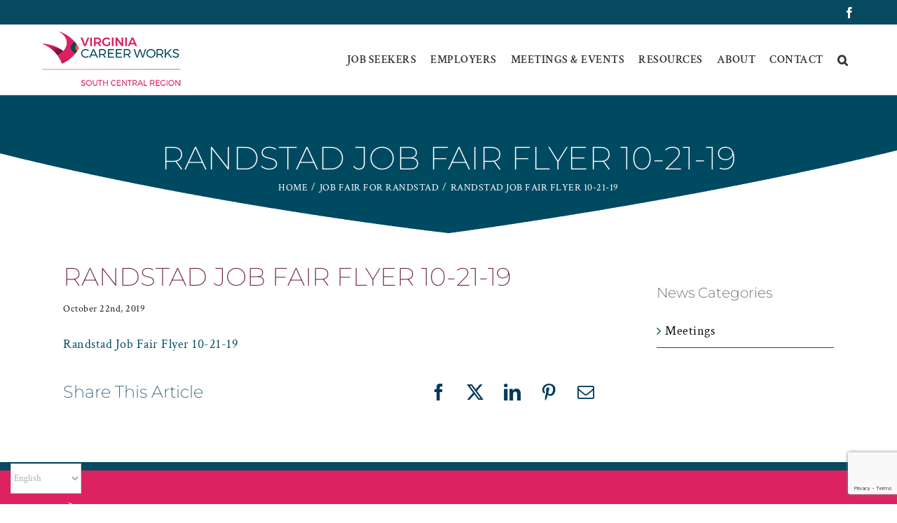

--- FILE ---
content_type: text/html; charset=UTF-8
request_url: https://vcwsouthcentral.com/event/job-fair-for-randstad/randstad-job-fair-flyer-10-21-19-2/
body_size: 13435
content:
<!DOCTYPE html><html class="avada-html-layout-wide avada-html-header-position-top" lang="en-US" prefix="og: http://ogp.me/ns# fb: http://ogp.me/ns/fb#"><head><meta http-equiv="X-UA-Compatible" content="IE=edge" /><meta http-equiv="Content-Type" content="text/html; charset=utf-8"/><meta name="viewport" content="width=device-width, initial-scale=1" /><style id="awlb-live-editor">.fusion-builder-live .fusion-builder-live-toolbar .fusion-toolbar-nav > li.fusion-branding .fusion-builder-logo-wrapper .fusiona-avada-logo {background: url( http://vcwsouthcentral.com/wp-content/uploads/vcw-logo-sm.png ) no-repeat center !important;
				background-size: contain !important;
				width: 30px;
				height: 30px;}.fusion-builder-live .fusion-builder-live-toolbar .fusion-toolbar-nav > li.fusion-branding .fusion-builder-logo-wrapper .fusiona-avada-logo:before {
					display: none;
				}</style><meta name='robots' content='index, follow, max-image-preview:large, max-snippet:-1, max-video-preview:-1' /><title>Randstad Job Fair Flyer 10-21-19 - Virginia Career Works South Central Region</title><link rel="canonical" href="https://vcwsouthcentral.com/event/job-fair-for-randstad/randstad-job-fair-flyer-10-21-19-2/" /><meta property="og:locale" content="en_US" /><meta property="og:type" content="article" /><meta property="og:title" content="Randstad Job Fair Flyer 10-21-19 - Virginia Career Works South Central Region" /><meta property="og:description" content="Randstad Job Fair Flyer 10-21-19" /><meta property="og:url" content="https://vcwsouthcentral.com/event/job-fair-for-randstad/randstad-job-fair-flyer-10-21-19-2/" /><meta property="og:site_name" content="Virginia Career Works South Central Region" /><meta property="article:publisher" content="https://www.facebook.com/VCWSouthCentral/" /><meta name="twitter:card" content="summary_large_image" /> <script type="application/ld+json" class="yoast-schema-graph">{"@context":"https://schema.org","@graph":[{"@type":"WebPage","@id":"https://vcwsouthcentral.com/event/job-fair-for-randstad/randstad-job-fair-flyer-10-21-19-2/","url":"https://vcwsouthcentral.com/event/job-fair-for-randstad/randstad-job-fair-flyer-10-21-19-2/","name":"Randstad Job Fair Flyer 10-21-19 - Virginia Career Works South Central Region","isPartOf":{"@id":"https://vcwsouthcentral.com/#website"},"primaryImageOfPage":{"@id":"https://vcwsouthcentral.com/event/job-fair-for-randstad/randstad-job-fair-flyer-10-21-19-2/#primaryimage"},"image":{"@id":"https://vcwsouthcentral.com/event/job-fair-for-randstad/randstad-job-fair-flyer-10-21-19-2/#primaryimage"},"thumbnailUrl":"","datePublished":"2019-10-22T14:25:52+00:00","breadcrumb":{"@id":"https://vcwsouthcentral.com/event/job-fair-for-randstad/randstad-job-fair-flyer-10-21-19-2/#breadcrumb"},"inLanguage":"en-US","potentialAction":[{"@type":"ReadAction","target":["https://vcwsouthcentral.com/event/job-fair-for-randstad/randstad-job-fair-flyer-10-21-19-2/"]}]},{"@type":"BreadcrumbList","@id":"https://vcwsouthcentral.com/event/job-fair-for-randstad/randstad-job-fair-flyer-10-21-19-2/#breadcrumb","itemListElement":[{"@type":"ListItem","position":1,"name":"Home","item":"https://vcwsouthcentral.com/"},{"@type":"ListItem","position":2,"name":"Job Fair for Randstad","item":"https://vcwsouthcentral.com/event/job-fair-for-randstad/"},{"@type":"ListItem","position":3,"name":"Randstad Job Fair Flyer 10-21-19"}]},{"@type":"WebSite","@id":"https://vcwsouthcentral.com/#website","url":"https://vcwsouthcentral.com/","name":"Virginia Career Works South Central Region","description":"Your local workforce partner.","potentialAction":[{"@type":"SearchAction","target":{"@type":"EntryPoint","urlTemplate":"https://vcwsouthcentral.com/?s={search_term_string}"},"query-input":{"@type":"PropertyValueSpecification","valueRequired":true,"valueName":"search_term_string"}}],"inLanguage":"en-US"}]}</script> <link rel='dns-prefetch' href='//www.googletagmanager.com' /><link rel="alternate" type="application/rss+xml" title="Virginia Career Works South Central Region &raquo; Feed" href="https://vcwsouthcentral.com/feed/" /><link rel="alternate" type="application/rss+xml" title="Virginia Career Works South Central Region &raquo; Comments Feed" href="https://vcwsouthcentral.com/comments/feed/" /><link rel="alternate" type="text/calendar" title="Virginia Career Works South Central Region &raquo; iCal Feed" href="https://vcwsouthcentral.com/events-calendar/?ical=1" /><link rel="icon" href="https://vcwsouthcentral.com/wp-content/uploads/favicon.ico" type="image/x-icon" /><link rel="alternate" title="oEmbed (JSON)" type="application/json+oembed" href="https://vcwsouthcentral.com/wp-json/oembed/1.0/embed?url=https%3A%2F%2Fvcwsouthcentral.com%2Fevent%2Fjob-fair-for-randstad%2Frandstad-job-fair-flyer-10-21-19-2%2F" /><link rel="alternate" title="oEmbed (XML)" type="text/xml+oembed" href="https://vcwsouthcentral.com/wp-json/oembed/1.0/embed?url=https%3A%2F%2Fvcwsouthcentral.com%2Fevent%2Fjob-fair-for-randstad%2Frandstad-job-fair-flyer-10-21-19-2%2F&#038;format=xml" /><meta property="og:locale" content="en_US"/><meta property="og:type" content="article"/><meta property="og:site_name" content="Virginia Career Works South Central Region"/><meta property="og:title" content="Randstad Job Fair Flyer 10-21-19 - Virginia Career Works South Central Region"/><meta property="og:url" content="https://vcwsouthcentral.com/event/job-fair-for-randstad/randstad-job-fair-flyer-10-21-19-2/"/><meta property="og:image" content="https://vcwsouthcentral.com/wp-content/uploads/logo-VCW_Region_Full_Color_Horizontal.png"/><meta property="og:image:width" content="198"/><meta property="og:image:height" content="80"/><meta property="og:image:type" content="image/png"/><style id='wp-img-auto-sizes-contain-inline-css' type='text/css'>img:is([sizes=auto i],[sizes^="auto," i]){contain-intrinsic-size:3000px 1500px}
/*# sourceURL=wp-img-auto-sizes-contain-inline-css */</style><style id='wp-emoji-styles-inline-css' type='text/css'>img.wp-smiley, img.emoji {
		display: inline !important;
		border: none !important;
		box-shadow: none !important;
		height: 1em !important;
		width: 1em !important;
		margin: 0 0.07em !important;
		vertical-align: -0.1em !important;
		background: none !important;
		padding: 0 !important;
	}
/*# sourceURL=wp-emoji-styles-inline-css */</style><link rel='stylesheet' id='contact-form-7-css' href='https://vcwsouthcentral.com/wp-content/cache/autoptimize/css/autoptimize_single_64ac31699f5326cb3c76122498b76f66.css?ver=6.1.4' type='text/css' media='all' /><link rel='stylesheet' id='marketeering-group-dashboard-css' href='https://vcwsouthcentral.com/wp-content/cache/autoptimize/css/autoptimize_single_01f8ea0d096d602de14fc211d4830b65.css?ver=1.5.5' type='text/css' media='all' /><link rel='stylesheet' id='rtec_styles-css' href='https://vcwsouthcentral.com/wp-content/cache/autoptimize/css/autoptimize_single_e60560d34ecdf47e9f07a2c3d6ad67d1.css?ver=2.13.9' type='text/css' media='all' /><link rel='stylesheet' id='avada-parent-stylesheet-css' href='https://vcwsouthcentral.com/wp-content/themes/Avada/style.css?ver=6.9' type='text/css' media='all' /><link rel='stylesheet' id='fusion-dynamic-css-css' href='https://vcwsouthcentral.com/wp-content/uploads/fusion-styles/591901958d17c2d55df629cf72e6a4e2.min.css?ver=3.14.2' type='text/css' media='all' /> <script type="text/javascript" src="https://vcwsouthcentral.com/wp-includes/js/jquery/jquery.min.js?ver=3.7.1" id="jquery-core-js"></script> <script type="text/javascript" src="https://vcwsouthcentral.com/wp-includes/js/jquery/jquery-migrate.min.js?ver=3.4.1" id="jquery-migrate-js"></script> <script type="text/javascript" src="https://vcwsouthcentral.com/wp-content/cache/autoptimize/js/autoptimize_single_49cea0a781874a962879c2caca9bc322.js?ver=1.5.5" id="marketeering-group-dashboard-js"></script> 
 <script type="text/javascript" src="https://www.googletagmanager.com/gtag/js?id=G-NN004XK13G" id="google_gtagjs-js" async></script> <script type="text/javascript" id="google_gtagjs-js-after">window.dataLayer = window.dataLayer || [];function gtag(){dataLayer.push(arguments);}
gtag("set","linker",{"domains":["vcwsouthcentral.com"]});
gtag("js", new Date());
gtag("set", "developer_id.dZTNiMT", true);
gtag("config", "G-NN004XK13G");
//# sourceURL=google_gtagjs-js-after</script> <link rel="https://api.w.org/" href="https://vcwsouthcentral.com/wp-json/" /><link rel="alternate" title="JSON" type="application/json" href="https://vcwsouthcentral.com/wp-json/wp/v2/media/15588" /><link rel="EditURI" type="application/rsd+xml" title="RSD" href="https://vcwsouthcentral.com/xmlrpc.php?rsd" /><link rel='shortlink' href='https://vcwsouthcentral.com/?p=15588' /><meta name="generator" content="Site Kit by Google 1.171.0" /><meta name="tec-api-version" content="v1"><meta name="tec-api-origin" content="https://vcwsouthcentral.com"><link rel="alternate" href="https://vcwsouthcentral.com/wp-json/tribe/events/v1/" /><style type="text/css" id="css-fb-visibility">@media screen and (max-width: 640px){.fusion-no-small-visibility{display:none !important;}body .sm-text-align-center{text-align:center !important;}body .sm-text-align-left{text-align:left !important;}body .sm-text-align-right{text-align:right !important;}body .sm-text-align-justify{text-align:justify !important;}body .sm-flex-align-center{justify-content:center !important;}body .sm-flex-align-flex-start{justify-content:flex-start !important;}body .sm-flex-align-flex-end{justify-content:flex-end !important;}body .sm-mx-auto{margin-left:auto !important;margin-right:auto !important;}body .sm-ml-auto{margin-left:auto !important;}body .sm-mr-auto{margin-right:auto !important;}body .fusion-absolute-position-small{position:absolute;width:100%;}.awb-sticky.awb-sticky-small{ position: sticky; top: var(--awb-sticky-offset,0); }}@media screen and (min-width: 641px) and (max-width: 1024px){.fusion-no-medium-visibility{display:none !important;}body .md-text-align-center{text-align:center !important;}body .md-text-align-left{text-align:left !important;}body .md-text-align-right{text-align:right !important;}body .md-text-align-justify{text-align:justify !important;}body .md-flex-align-center{justify-content:center !important;}body .md-flex-align-flex-start{justify-content:flex-start !important;}body .md-flex-align-flex-end{justify-content:flex-end !important;}body .md-mx-auto{margin-left:auto !important;margin-right:auto !important;}body .md-ml-auto{margin-left:auto !important;}body .md-mr-auto{margin-right:auto !important;}body .fusion-absolute-position-medium{position:absolute;width:100%;}.awb-sticky.awb-sticky-medium{ position: sticky; top: var(--awb-sticky-offset,0); }}@media screen and (min-width: 1025px){.fusion-no-large-visibility{display:none !important;}body .lg-text-align-center{text-align:center !important;}body .lg-text-align-left{text-align:left !important;}body .lg-text-align-right{text-align:right !important;}body .lg-text-align-justify{text-align:justify !important;}body .lg-flex-align-center{justify-content:center !important;}body .lg-flex-align-flex-start{justify-content:flex-start !important;}body .lg-flex-align-flex-end{justify-content:flex-end !important;}body .lg-mx-auto{margin-left:auto !important;margin-right:auto !important;}body .lg-ml-auto{margin-left:auto !important;}body .lg-mr-auto{margin-right:auto !important;}body .fusion-absolute-position-large{position:absolute;width:100%;}.awb-sticky.awb-sticky-large{ position: sticky; top: var(--awb-sticky-offset,0); }}</style><style type="text/css" id="fusion-branding-style">#wpadminbar .avada-menu > .ab-item:before,#wpadminbar > #wp-toolbar #wp-admin-bar-fb-edit > .ab-item:before {background: url( http://vcwsouthcentral.com/wp-content/uploads/vcw-icon.jpg ) no-repeat center !important;background-size: auto !important;content: "" !important;
						padding: 2px 0;
						width: 20px;
						height: 20px;
						background-size: contain !important;}</style><style type="text/css" id="wp-custom-css">/* Events */
.tribe-events-single>.tribe_events {
	overflow: unset !important;
}</style> <script type="text/javascript">var doc = document.documentElement;
			doc.setAttribute( 'data-useragent', navigator.userAgent );</script>  <script async src="https://www.googletagmanager.com/gtag/js?id=UA-115645566-13"></script> <script>window.dataLayer = window.dataLayer || [];
  function gtag(){dataLayer.push(arguments);}
  gtag('js', new Date());

  gtag('config', 'UA-115645566-13');</script> <meta name="google-site-verification" content="tCCqU_XRXtcSEtJVtBWGdzBOaIKIJPwNOyQC02HqSv0" /> <script>jQuery(document).ready(function($){
jQuery('body').on('hidden.bs.modal', '.modal', function () {
jQuery('video').trigger('pause');
});


$('a.abutton').click(function() {
  $('.alabamaDiv').hide();    
  var id = $(this).attr('href');
  console.log(id);
  $(id).fadeIn(3000, function () {
    // Animation complete
  });
  return false;
});


});</script><style id='global-styles-inline-css' type='text/css'>:root{--wp--preset--aspect-ratio--square: 1;--wp--preset--aspect-ratio--4-3: 4/3;--wp--preset--aspect-ratio--3-4: 3/4;--wp--preset--aspect-ratio--3-2: 3/2;--wp--preset--aspect-ratio--2-3: 2/3;--wp--preset--aspect-ratio--16-9: 16/9;--wp--preset--aspect-ratio--9-16: 9/16;--wp--preset--color--black: #000000;--wp--preset--color--cyan-bluish-gray: #abb8c3;--wp--preset--color--white: #ffffff;--wp--preset--color--pale-pink: #f78da7;--wp--preset--color--vivid-red: #cf2e2e;--wp--preset--color--luminous-vivid-orange: #ff6900;--wp--preset--color--luminous-vivid-amber: #fcb900;--wp--preset--color--light-green-cyan: #7bdcb5;--wp--preset--color--vivid-green-cyan: #00d084;--wp--preset--color--pale-cyan-blue: #8ed1fc;--wp--preset--color--vivid-cyan-blue: #0693e3;--wp--preset--color--vivid-purple: #9b51e0;--wp--preset--color--awb-color-1: rgba(255,255,255,1);--wp--preset--color--awb-color-2: rgba(246,246,246,1);--wp--preset--color--awb-color-3: rgba(241,90,41,1);--wp--preset--color--awb-color-4: rgba(116,116,116,1);--wp--preset--color--awb-color-5: rgba(220,34,97,1);--wp--preset--color--awb-color-6: rgba(7,73,95,1);--wp--preset--color--awb-color-7: rgba(112,39,65,1);--wp--preset--color--awb-color-8: rgba(51,51,51,1);--wp--preset--color--awb-color-custom-10: rgba(234,234,234,1);--wp--preset--color--awb-color-custom-11: rgba(0,58,92,1);--wp--preset--color--awb-color-custom-12: rgba(235,234,234,1);--wp--preset--color--awb-color-custom-13: rgba(235,234,234,0.8);--wp--preset--color--awb-color-custom-14: rgba(224,222,222,1);--wp--preset--color--awb-color-custom-15: rgba(249,249,249,1);--wp--preset--color--awb-color-custom-16: rgba(0,0,0,1);--wp--preset--color--awb-color-custom-17: rgba(160,206,78,1);--wp--preset--color--awb-color-custom-18: rgba(29,29,38,1);--wp--preset--gradient--vivid-cyan-blue-to-vivid-purple: linear-gradient(135deg,rgb(6,147,227) 0%,rgb(155,81,224) 100%);--wp--preset--gradient--light-green-cyan-to-vivid-green-cyan: linear-gradient(135deg,rgb(122,220,180) 0%,rgb(0,208,130) 100%);--wp--preset--gradient--luminous-vivid-amber-to-luminous-vivid-orange: linear-gradient(135deg,rgb(252,185,0) 0%,rgb(255,105,0) 100%);--wp--preset--gradient--luminous-vivid-orange-to-vivid-red: linear-gradient(135deg,rgb(255,105,0) 0%,rgb(207,46,46) 100%);--wp--preset--gradient--very-light-gray-to-cyan-bluish-gray: linear-gradient(135deg,rgb(238,238,238) 0%,rgb(169,184,195) 100%);--wp--preset--gradient--cool-to-warm-spectrum: linear-gradient(135deg,rgb(74,234,220) 0%,rgb(151,120,209) 20%,rgb(207,42,186) 40%,rgb(238,44,130) 60%,rgb(251,105,98) 80%,rgb(254,248,76) 100%);--wp--preset--gradient--blush-light-purple: linear-gradient(135deg,rgb(255,206,236) 0%,rgb(152,150,240) 100%);--wp--preset--gradient--blush-bordeaux: linear-gradient(135deg,rgb(254,205,165) 0%,rgb(254,45,45) 50%,rgb(107,0,62) 100%);--wp--preset--gradient--luminous-dusk: linear-gradient(135deg,rgb(255,203,112) 0%,rgb(199,81,192) 50%,rgb(65,88,208) 100%);--wp--preset--gradient--pale-ocean: linear-gradient(135deg,rgb(255,245,203) 0%,rgb(182,227,212) 50%,rgb(51,167,181) 100%);--wp--preset--gradient--electric-grass: linear-gradient(135deg,rgb(202,248,128) 0%,rgb(113,206,126) 100%);--wp--preset--gradient--midnight: linear-gradient(135deg,rgb(2,3,129) 0%,rgb(40,116,252) 100%);--wp--preset--font-size--small: 13.5px;--wp--preset--font-size--medium: 20px;--wp--preset--font-size--large: 27px;--wp--preset--font-size--x-large: 42px;--wp--preset--font-size--normal: 18px;--wp--preset--font-size--xlarge: 36px;--wp--preset--font-size--huge: 54px;--wp--preset--spacing--20: 0.44rem;--wp--preset--spacing--30: 0.67rem;--wp--preset--spacing--40: 1rem;--wp--preset--spacing--50: 1.5rem;--wp--preset--spacing--60: 2.25rem;--wp--preset--spacing--70: 3.38rem;--wp--preset--spacing--80: 5.06rem;--wp--preset--shadow--natural: 6px 6px 9px rgba(0, 0, 0, 0.2);--wp--preset--shadow--deep: 12px 12px 50px rgba(0, 0, 0, 0.4);--wp--preset--shadow--sharp: 6px 6px 0px rgba(0, 0, 0, 0.2);--wp--preset--shadow--outlined: 6px 6px 0px -3px rgb(255, 255, 255), 6px 6px rgb(0, 0, 0);--wp--preset--shadow--crisp: 6px 6px 0px rgb(0, 0, 0);}:where(.is-layout-flex){gap: 0.5em;}:where(.is-layout-grid){gap: 0.5em;}body .is-layout-flex{display: flex;}.is-layout-flex{flex-wrap: wrap;align-items: center;}.is-layout-flex > :is(*, div){margin: 0;}body .is-layout-grid{display: grid;}.is-layout-grid > :is(*, div){margin: 0;}:where(.wp-block-columns.is-layout-flex){gap: 2em;}:where(.wp-block-columns.is-layout-grid){gap: 2em;}:where(.wp-block-post-template.is-layout-flex){gap: 1.25em;}:where(.wp-block-post-template.is-layout-grid){gap: 1.25em;}.has-black-color{color: var(--wp--preset--color--black) !important;}.has-cyan-bluish-gray-color{color: var(--wp--preset--color--cyan-bluish-gray) !important;}.has-white-color{color: var(--wp--preset--color--white) !important;}.has-pale-pink-color{color: var(--wp--preset--color--pale-pink) !important;}.has-vivid-red-color{color: var(--wp--preset--color--vivid-red) !important;}.has-luminous-vivid-orange-color{color: var(--wp--preset--color--luminous-vivid-orange) !important;}.has-luminous-vivid-amber-color{color: var(--wp--preset--color--luminous-vivid-amber) !important;}.has-light-green-cyan-color{color: var(--wp--preset--color--light-green-cyan) !important;}.has-vivid-green-cyan-color{color: var(--wp--preset--color--vivid-green-cyan) !important;}.has-pale-cyan-blue-color{color: var(--wp--preset--color--pale-cyan-blue) !important;}.has-vivid-cyan-blue-color{color: var(--wp--preset--color--vivid-cyan-blue) !important;}.has-vivid-purple-color{color: var(--wp--preset--color--vivid-purple) !important;}.has-black-background-color{background-color: var(--wp--preset--color--black) !important;}.has-cyan-bluish-gray-background-color{background-color: var(--wp--preset--color--cyan-bluish-gray) !important;}.has-white-background-color{background-color: var(--wp--preset--color--white) !important;}.has-pale-pink-background-color{background-color: var(--wp--preset--color--pale-pink) !important;}.has-vivid-red-background-color{background-color: var(--wp--preset--color--vivid-red) !important;}.has-luminous-vivid-orange-background-color{background-color: var(--wp--preset--color--luminous-vivid-orange) !important;}.has-luminous-vivid-amber-background-color{background-color: var(--wp--preset--color--luminous-vivid-amber) !important;}.has-light-green-cyan-background-color{background-color: var(--wp--preset--color--light-green-cyan) !important;}.has-vivid-green-cyan-background-color{background-color: var(--wp--preset--color--vivid-green-cyan) !important;}.has-pale-cyan-blue-background-color{background-color: var(--wp--preset--color--pale-cyan-blue) !important;}.has-vivid-cyan-blue-background-color{background-color: var(--wp--preset--color--vivid-cyan-blue) !important;}.has-vivid-purple-background-color{background-color: var(--wp--preset--color--vivid-purple) !important;}.has-black-border-color{border-color: var(--wp--preset--color--black) !important;}.has-cyan-bluish-gray-border-color{border-color: var(--wp--preset--color--cyan-bluish-gray) !important;}.has-white-border-color{border-color: var(--wp--preset--color--white) !important;}.has-pale-pink-border-color{border-color: var(--wp--preset--color--pale-pink) !important;}.has-vivid-red-border-color{border-color: var(--wp--preset--color--vivid-red) !important;}.has-luminous-vivid-orange-border-color{border-color: var(--wp--preset--color--luminous-vivid-orange) !important;}.has-luminous-vivid-amber-border-color{border-color: var(--wp--preset--color--luminous-vivid-amber) !important;}.has-light-green-cyan-border-color{border-color: var(--wp--preset--color--light-green-cyan) !important;}.has-vivid-green-cyan-border-color{border-color: var(--wp--preset--color--vivid-green-cyan) !important;}.has-pale-cyan-blue-border-color{border-color: var(--wp--preset--color--pale-cyan-blue) !important;}.has-vivid-cyan-blue-border-color{border-color: var(--wp--preset--color--vivid-cyan-blue) !important;}.has-vivid-purple-border-color{border-color: var(--wp--preset--color--vivid-purple) !important;}.has-vivid-cyan-blue-to-vivid-purple-gradient-background{background: var(--wp--preset--gradient--vivid-cyan-blue-to-vivid-purple) !important;}.has-light-green-cyan-to-vivid-green-cyan-gradient-background{background: var(--wp--preset--gradient--light-green-cyan-to-vivid-green-cyan) !important;}.has-luminous-vivid-amber-to-luminous-vivid-orange-gradient-background{background: var(--wp--preset--gradient--luminous-vivid-amber-to-luminous-vivid-orange) !important;}.has-luminous-vivid-orange-to-vivid-red-gradient-background{background: var(--wp--preset--gradient--luminous-vivid-orange-to-vivid-red) !important;}.has-very-light-gray-to-cyan-bluish-gray-gradient-background{background: var(--wp--preset--gradient--very-light-gray-to-cyan-bluish-gray) !important;}.has-cool-to-warm-spectrum-gradient-background{background: var(--wp--preset--gradient--cool-to-warm-spectrum) !important;}.has-blush-light-purple-gradient-background{background: var(--wp--preset--gradient--blush-light-purple) !important;}.has-blush-bordeaux-gradient-background{background: var(--wp--preset--gradient--blush-bordeaux) !important;}.has-luminous-dusk-gradient-background{background: var(--wp--preset--gradient--luminous-dusk) !important;}.has-pale-ocean-gradient-background{background: var(--wp--preset--gradient--pale-ocean) !important;}.has-electric-grass-gradient-background{background: var(--wp--preset--gradient--electric-grass) !important;}.has-midnight-gradient-background{background: var(--wp--preset--gradient--midnight) !important;}.has-small-font-size{font-size: var(--wp--preset--font-size--small) !important;}.has-medium-font-size{font-size: var(--wp--preset--font-size--medium) !important;}.has-large-font-size{font-size: var(--wp--preset--font-size--large) !important;}.has-x-large-font-size{font-size: var(--wp--preset--font-size--x-large) !important;}
/*# sourceURL=global-styles-inline-css */</style></head><body class="attachment wp-singular attachment-template-default single single-attachment postid-15588 attachmentid-15588 attachment-pdf wp-theme-Avada wp-child-theme-Avada-Child-Theme tribe-no-js page-template-vcw-theme-child has-sidebar fusion-image-hovers fusion-pagination-sizing fusion-button_type-flat fusion-button_span-no fusion-button_gradient-linear avada-image-rollover-circle-yes avada-image-rollover-yes avada-image-rollover-direction-center_horiz fusion-body ltr fusion-sticky-header no-tablet-sticky-header no-mobile-sticky-header avada-has-rev-slider-styles fusion-disable-outline fusion-sub-menu-fade mobile-logo-pos-left layout-wide-mode avada-has-boxed-modal-shadow-none layout-scroll-offset-full avada-has-zero-margin-offset-top fusion-top-header menu-text-align-left mobile-menu-design-modern fusion-show-pagination-text fusion-header-layout-v3 avada-responsive avada-footer-fx-none avada-menu-highlight-style-background fusion-search-form-clean fusion-main-menu-search-dropdown fusion-avatar-square avada-sticky-shrinkage avada-dropdown-styles avada-blog-layout-large alternate avada-blog-archive-layout-medium avada-ec-not-100-width avada-ec-meta-layout-sidebar avada-header-shadow-no avada-menu-icon-position-left avada-has-megamenu-shadow avada-has-mainmenu-dropdown-divider avada-has-header-100-width avada-has-pagetitle-100-width avada-has-pagetitle-bg-full avada-has-main-nav-search-icon avada-has-100-footer avada-has-breadcrumb-mobile-hidden avada-has-pagetitlebar-retina-bg-image avada-has-titlebar-bar_and_content avada-has-pagination-padding avada-flyout-menu-direction-fade avada-ec-views-v2" data-awb-post-id="15588"> <a class="skip-link screen-reader-text" href="#content">Skip to content</a><div id="boxed-wrapper"><div id="wrapper" class="fusion-wrapper"><div id="home" style="position:relative;top:-1px;"></div><header class="fusion-header-wrapper"><div class="fusion-header-v3 fusion-logo-alignment fusion-logo-left fusion-sticky-menu- fusion-sticky-logo- fusion-mobile-logo-1  fusion-mobile-menu-design-modern"><div class="fusion-secondary-header"><div class="fusion-row"><div class="fusion-alignright"><div class="fusion-social-links-header"><div class="fusion-social-networks"><div class="fusion-social-networks-wrapper"><a  class="fusion-social-network-icon fusion-tooltip fusion-facebook awb-icon-facebook" style title="Facebook" href="https://www.facebook.com/VCWSouthCentral/" target="_blank" rel="noreferrer"><span class="screen-reader-text">Facebook</span></a></div></div></div></div></div></div><div class="fusion-header-sticky-height"></div><div class="fusion-header"><div class="fusion-row"><div class="fusion-logo" data-margin-top="10px" data-margin-bottom="10px" data-margin-left="0px" data-margin-right="20px"> <a class="fusion-logo-link"  href="https://vcwsouthcentral.com/" > <img src="https://vcwsouthcentral.com/wp-content/uploads/logo-VCW_Region_Full_Color_Horizontal.png" srcset="https://vcwsouthcentral.com/wp-content/uploads/logo-VCW_Region_Full_Color_Horizontal.png 1x, https://vcwsouthcentral.com/wp-content/uploads/retina-logo-VCW_Region_Full_Color_Horizontal.png 2x" width="198" height="80" style="max-height:80px;height:auto;" alt="Virginia Career Works South Central Region Logo" data-retina_logo_url="https://vcwsouthcentral.com/wp-content/uploads/retina-logo-VCW_Region_Full_Color_Horizontal.png" class="fusion-standard-logo" /> <img src="https://vcwsouthcentral.com/wp-content/uploads/southcentral-mobile-logo.png" srcset="https://vcwsouthcentral.com/wp-content/uploads/southcentral-mobile-logo.png 1x, https://vcwsouthcentral.com/wp-content/uploads/southcentral-mobile-logo-retina.png 2x" width="136" height="55" style="max-height:55px;height:auto;" alt="Virginia Career Works South Central Region Logo" data-retina_logo_url="https://vcwsouthcentral.com/wp-content/uploads/southcentral-mobile-logo-retina.png" class="fusion-mobile-logo" /> </a></div><nav class="fusion-main-menu" aria-label="Main Menu"><ul id="menu-main-menu" class="fusion-menu"><li  id="menu-item-14079"  class="menu-item menu-item-type-post_type menu-item-object-page menu-item-14079"  data-item-id="14079"><a  href="https://vcwsouthcentral.com/jobseekers/" class="fusion-background-highlight"><span class="menu-text">JOB SEEKERS</span></a></li><li  id="menu-item-14078"  class="menu-item menu-item-type-post_type menu-item-object-page menu-item-14078"  data-item-id="14078"><a  href="https://vcwsouthcentral.com/employers/" class="fusion-background-highlight"><span class="menu-text">EMPLOYERS</span></a></li><li  id="menu-item-15093"  class="menu-item menu-item-type-post_type menu-item-object-page menu-item-15093"  data-item-id="15093"><a  href="https://vcwsouthcentral.com/meetings-events/" class="fusion-background-highlight"><span class="menu-text">MEETINGS &#038; EVENTS</span></a></li><li  id="menu-item-14577"  class="menu-item menu-item-type-post_type menu-item-object-page menu-item-14577"  data-item-id="14577"><a  href="https://vcwsouthcentral.com/resources/" class="fusion-background-highlight"><span class="menu-text">RESOURCES</span></a></li><li  id="menu-item-14081"  class="menu-item menu-item-type-post_type menu-item-object-page menu-item-14081"  data-item-id="14081"><a  href="https://vcwsouthcentral.com/about/" class="fusion-background-highlight"><span class="menu-text">ABOUT</span></a></li><li  id="menu-item-14082"  class="menu-item menu-item-type-post_type menu-item-object-page menu-item-14082"  data-item-id="14082"><a  href="https://vcwsouthcentral.com/contact/" class="fusion-background-highlight"><span class="menu-text">CONTACT</span></a></li><li class="fusion-custom-menu-item fusion-main-menu-search"><a class="fusion-main-menu-icon" href="#" aria-label="Search" data-title="Search" title="Search" role="button" aria-expanded="false"></a><div class="fusion-custom-menu-item-contents"><form role="search" class="searchform fusion-search-form  fusion-search-form-clean" method="get" action="https://vcwsouthcentral.com/"><div class="fusion-search-form-content"><div class="fusion-search-field search-field"> <label><span class="screen-reader-text">Search for:</span> <input type="search" value="" name="s" class="s" placeholder="Search..." required aria-required="true" aria-label="Search..."/> </label></div><div class="fusion-search-button search-button"> <input type="submit" class="fusion-search-submit searchsubmit" aria-label="Search" value="&#xf002;" /></div></div></form></div></li></ul></nav><div class="fusion-mobile-menu-icons"> <a href="#" class="fusion-icon awb-icon-bars" aria-label="Toggle mobile menu" aria-expanded="false"></a></div><nav class="fusion-mobile-nav-holder fusion-mobile-menu-text-align-left" aria-label="Main Menu Mobile"></nav></div></div></div><div class="fusion-clearfix"></div></header><div id="sliders-container" class="fusion-slider-visibility"></div><section class="avada-page-titlebar-wrapper" aria-labelledby="awb-ptb-heading"><div class="fusion-page-title-bar fusion-page-title-bar-none fusion-page-title-bar-center"><div class="fusion-page-title-row"><div class="fusion-page-title-wrapper"><div class="fusion-page-title-captions"><h1 id="awb-ptb-heading" class="entry-title">Randstad Job Fair Flyer 10-21-19</h1><div class="fusion-page-title-secondary"><nav class="fusion-breadcrumbs awb-yoast-breadcrumbs" aria-label="Breadcrumb"><ol class="awb-breadcrumb-list"><li class="fusion-breadcrumb-item awb-breadcrumb-sep awb-home" ><a href="https://vcwsouthcentral.com" class="fusion-breadcrumb-link"><span >Home</span></a></li><li class="fusion-breadcrumb-item awb-breadcrumb-sep" ><a href="https://vcwsouthcentral.com/event/job-fair-for-randstad/" class="fusion-breadcrumb-link"><span >Job Fair for Randstad</span></a></li><li class="fusion-breadcrumb-item"  aria-current="page"><span  class="breadcrumb-leaf">Randstad Job Fair Flyer 10-21-19</span></li></ol></nav></div></div></div></div></div></section><main id="main" class="clearfix "><div class="fusion-row" style=""><section id="content" style="float: left;"><article id="post-15588" class="post post-15588 attachment type-attachment status-inherit hentry"><div class="fusion-post-title-meta-wrap"><h2 class="entry-title fusion-post-title">Randstad Job Fair Flyer 10-21-19</h2><div class="fusion-meta-info"><div class="fusion-meta-info-wrapper"><span class="vcard rich-snippet-hidden"><span class="fn"><a href="https://vcwsouthcentral.com/author/rmason/" title="Posts by Rock Mason" rel="author">Rock Mason</a></span></span><span class="updated rich-snippet-hidden">2019-10-22T14:25:52-04:00</span><span>October 22nd, 2019</span><span class="fusion-inline-sep">|</span></div></div></div><div class="post-content"><p class="attachment"><a data-rel="iLightbox[postimages]" data-title="" data-caption="" href='https://vcwsouthcentral.com/wp-content/uploads/Randstad-Job-Fair-Flyer-10-21-19.pdf'>Randstad Job Fair Flyer 10-21-19</a></p></div><div class="fusion-sharing-box fusion-theme-sharing-box fusion-single-sharing-box"><h4>Share This Article</h4><div class="fusion-social-networks boxed-icons"><div class="fusion-social-networks-wrapper"><a  class="fusion-social-network-icon fusion-tooltip fusion-facebook awb-icon-facebook" style="color:var(--sharing_social_links_icon_color);background-color:var(--sharing_social_links_box_color);border-color:var(--sharing_social_links_box_color);" data-placement="top" data-title="Facebook" data-toggle="tooltip" title="Facebook" href="https://www.facebook.com/sharer.php?u=https%3A%2F%2Fvcwsouthcentral.com%2Fevent%2Fjob-fair-for-randstad%2Frandstad-job-fair-flyer-10-21-19-2%2F&amp;t=Randstad%20Job%20Fair%20Flyer%2010-21-19" target="_blank" rel="noreferrer"><span class="screen-reader-text">Facebook</span></a><a  class="fusion-social-network-icon fusion-tooltip fusion-twitter awb-icon-twitter" style="color:var(--sharing_social_links_icon_color);background-color:var(--sharing_social_links_box_color);border-color:var(--sharing_social_links_box_color);" data-placement="top" data-title="X" data-toggle="tooltip" title="X" href="https://x.com/intent/post?url=https%3A%2F%2Fvcwsouthcentral.com%2Fevent%2Fjob-fair-for-randstad%2Frandstad-job-fair-flyer-10-21-19-2%2F&amp;text=Randstad%20Job%20Fair%20Flyer%2010-21-19" target="_blank" rel="noopener noreferrer"><span class="screen-reader-text">X</span></a><a  class="fusion-social-network-icon fusion-tooltip fusion-linkedin awb-icon-linkedin" style="color:var(--sharing_social_links_icon_color);background-color:var(--sharing_social_links_box_color);border-color:var(--sharing_social_links_box_color);" data-placement="top" data-title="LinkedIn" data-toggle="tooltip" title="LinkedIn" href="https://www.linkedin.com/shareArticle?mini=true&amp;url=https%3A%2F%2Fvcwsouthcentral.com%2Fevent%2Fjob-fair-for-randstad%2Frandstad-job-fair-flyer-10-21-19-2%2F&amp;title=Randstad%20Job%20Fair%20Flyer%2010-21-19&amp;summary=" target="_blank" rel="noopener noreferrer"><span class="screen-reader-text">LinkedIn</span></a><a  class="fusion-social-network-icon fusion-tooltip fusion-pinterest awb-icon-pinterest" style="color:var(--sharing_social_links_icon_color);background-color:var(--sharing_social_links_box_color);border-color:var(--sharing_social_links_box_color);" data-placement="top" data-title="Pinterest" data-toggle="tooltip" title="Pinterest" href="https://pinterest.com/pin/create/button/?url=https%3A%2F%2Fvcwsouthcentral.com%2Fevent%2Fjob-fair-for-randstad%2Frandstad-job-fair-flyer-10-21-19-2%2F&amp;description=&amp;media=" target="_blank" rel="noopener noreferrer"><span class="screen-reader-text">Pinterest</span></a><a  class="fusion-social-network-icon fusion-tooltip fusion-mail awb-icon-mail fusion-last-social-icon" style="color:var(--sharing_social_links_icon_color);background-color:var(--sharing_social_links_box_color);border-color:var(--sharing_social_links_box_color);" data-placement="top" data-title="Email" data-toggle="tooltip" title="Email" href="mailto:?body=https://vcwsouthcentral.com/event/job-fair-for-randstad/randstad-job-fair-flyer-10-21-19-2/&amp;subject=Randstad%20Job%20Fair%20Flyer%2010-21-19" target="_self" rel="noopener noreferrer"><span class="screen-reader-text">Email</span></a><div class="fusion-clearfix"></div></div></div></div></article></section><aside id="sidebar" class="sidebar fusion-widget-area fusion-content-widget-area fusion-sidebar-right fusion-blogsidebar" style="float: right;" data=""><section id="categories-4" class="widget widget_categories"><div class="heading"><h4 class="widget-title">News Categories</h4></div><ul><li class="cat-item cat-item-1"><a href="https://vcwsouthcentral.com/category/meeting/">Meetings</a></li></ul></section></aside></div></main><div class="fusion-footer"><footer class="fusion-footer-widget-area fusion-widget-area"><div class="fusion-row"><div class="fusion-columns fusion-columns-3 fusion-widget-area"><div class="fusion-column col-lg-4 col-md-4 col-sm-4"><section id="media_image-2" class="fusion-footer-widget-column widget widget_media_image"><img width="300" height="121" src="https://vcwsouthcentral.com/wp-content/uploads/VCW_Region_White_Reversed_Horizontal-300x121.png" class="image wp-image-15084  attachment-medium size-medium lazyload" alt="" style="max-width: 100%; height: auto;" decoding="async" srcset="data:image/svg+xml,%3Csvg%20xmlns%3D%27http%3A%2F%2Fwww.w3.org%2F2000%2Fsvg%27%20width%3D%27635%27%20height%3D%27257%27%20viewBox%3D%270%200%20635%20257%27%3E%3Crect%20width%3D%27635%27%20height%3D%27257%27%20fill-opacity%3D%220%22%2F%3E%3C%2Fsvg%3E" data-orig-src="https://vcwsouthcentral.com/wp-content/uploads/VCW_Region_White_Reversed_Horizontal-300x121.png" data-srcset="https://vcwsouthcentral.com/wp-content/uploads/VCW_Region_White_Reversed_Horizontal-200x81.png 200w, https://vcwsouthcentral.com/wp-content/uploads/VCW_Region_White_Reversed_Horizontal-300x121.png 300w, https://vcwsouthcentral.com/wp-content/uploads/VCW_Region_White_Reversed_Horizontal-400x162.png 400w, https://vcwsouthcentral.com/wp-content/uploads/VCW_Region_White_Reversed_Horizontal-600x243.png 600w, https://vcwsouthcentral.com/wp-content/uploads/VCW_Region_White_Reversed_Horizontal.png 635w" data-sizes="auto" /><div style="clear:both;"></div></section><section id="contact_info-widget-3" class="fusion-footer-widget-column widget contact_info" style="border-style: solid;border-color:transparent;border-width:0px;"><div class="contact-info-container"><p class="address">P. O. Box 580, Charlotte Court House, VA 23923</p><p class="phone">Phone: <a href="tel:(434) 542-5871 / VA Relay 711">(434) 542-5871 / VA Relay 711</a></p><p class="fax">Fax: <a href="fax:(434) 542-5874">(434) 542-5874</a></p><p class="email">Email: <a href="mailto:&#116;&#110;&#97;&#112;i&#101;r&#64;vc&#119;&#115;o&#117;thcent&#114;&#97;&#108;.&#99;om">tnapier@vcwsouthcentral.com</a></p></div><div style="clear:both;"></div></section></div><div class="fusion-column col-lg-4 col-md-4 col-sm-4"><section id="nav_menu-3" class="fusion-footer-widget-column widget widget_nav_menu"><div class="menu-footer-menu-container"><ul id="menu-footer-menu" class="menu"><li id="menu-item-14140" class="menu-item menu-item-type-post_type menu-item-object-page menu-item-14140"><a href="https://vcwsouthcentral.com/employers/">Employers</a></li><li id="menu-item-14141" class="menu-item menu-item-type-post_type menu-item-object-page menu-item-14141"><a href="https://vcwsouthcentral.com/jobseekers/">Job Seekers</a></li><li id="menu-item-14143" class="menu-item menu-item-type-post_type menu-item-object-page menu-item-14143"><a href="https://vcwsouthcentral.com/about/">About</a></li><li id="menu-item-14255" class="menu-item menu-item-type-post_type menu-item-object-page menu-item-14255"><a href="https://vcwsouthcentral.com/news/">News</a></li><li id="menu-item-14144" class="menu-item menu-item-type-post_type menu-item-object-page menu-item-14144"><a href="https://vcwsouthcentral.com/contact/">Contact</a></li><li id="menu-item-14035" class="menu-item menu-item-type-post_type menu-item-object-page menu-item-14035"><a href="https://vcwsouthcentral.com/sitemap/">Sitemap</a></li></ul></div><div style="clear:both;"></div></section></div><div class="fusion-column fusion-column-last col-lg-4 col-md-4 col-sm-4"><section id="social_links-widget-2" class="fusion-footer-widget-column widget social_links"><h4 class="widget-title">Connect</h4><div class="fusion-social-networks boxed-icons"><div class="fusion-social-networks-wrapper"> <a class="fusion-social-network-icon fusion-tooltip fusion-facebook awb-icon-facebook" href="https://www.facebook.com/VCWSouthCentral/"  data-placement="top" data-title="Facebook" data-toggle="tooltip" data-original-title=""  title="Facebook" aria-label="Facebook" rel="noopener noreferrer" target="_self" style="border-radius:4px;padding:8px;font-size:24px;color:#ffffff;background-color:#3b5998;border-color:#3b5998;"></a></div></div><div style="clear:both;"></div></section></div><div class="fusion-clearfix"></div></div></div></footer><footer id="footer" class="fusion-footer-copyright-area fusion-footer-copyright-center"><div class="fusion-row"><div class="fusion-copyright-content"><div class="fusion-copyright-notice"><div> <img src="https://vcwsouthcentral.com/wp-content/uploads/ajc-bannerline.png" alt="American-job-center" style="width: 50%;"> <br /><br /> <a href="http://vcwsouthcentral.com/virginia-is-an-equal-opportunity-employer/">The South Central Workforce Development Board is an Equal Opportunity Employer/Program. This website is 100% funded by the U.S. Department of Labor's Employment and Training Administration as part of an award totaling $865,935. Auxiliary aids and services are available upon request to individuals with disabilities.VA Relay 711 or dial direct (800)828-1140. </a> <br /><br /> © <script>document.write(new Date().getFullYear());</script> South Central Virginia Workforce Development Board | All Rights Reserved | <a href="https://ideasorlando.com" target="_blank">Website Development - IDEAS</a></div></div></div></div></footer></div></div></div> <a class="fusion-one-page-text-link fusion-page-load-link" tabindex="-1" href="#" aria-hidden="true">Page load link</a><div class="avada-footer-scripts"> <script type="text/javascript">var fusionNavIsCollapsed=function(e){var t,n;window.innerWidth<=e.getAttribute("data-breakpoint")?(e.classList.add("collapse-enabled"),e.classList.remove("awb-menu_desktop"),e.classList.contains("expanded")||window.dispatchEvent(new CustomEvent("fusion-mobile-menu-collapsed",{detail:{nav:e}})),(n=e.querySelectorAll(".menu-item-has-children.expanded")).length&&n.forEach(function(e){e.querySelector(".awb-menu__open-nav-submenu_mobile").setAttribute("aria-expanded","false")})):(null!==e.querySelector(".menu-item-has-children.expanded .awb-menu__open-nav-submenu_click")&&e.querySelector(".menu-item-has-children.expanded .awb-menu__open-nav-submenu_click").click(),e.classList.remove("collapse-enabled"),e.classList.add("awb-menu_desktop"),null!==e.querySelector(".awb-menu__main-ul")&&e.querySelector(".awb-menu__main-ul").removeAttribute("style")),e.classList.add("no-wrapper-transition"),clearTimeout(t),t=setTimeout(()=>{e.classList.remove("no-wrapper-transition")},400),e.classList.remove("loading")},fusionRunNavIsCollapsed=function(){var e,t=document.querySelectorAll(".awb-menu");for(e=0;e<t.length;e++)fusionNavIsCollapsed(t[e])};function avadaGetScrollBarWidth(){var e,t,n,l=document.createElement("p");return l.style.width="100%",l.style.height="200px",(e=document.createElement("div")).style.position="absolute",e.style.top="0px",e.style.left="0px",e.style.visibility="hidden",e.style.width="200px",e.style.height="150px",e.style.overflow="hidden",e.appendChild(l),document.body.appendChild(e),t=l.offsetWidth,e.style.overflow="scroll",t==(n=l.offsetWidth)&&(n=e.clientWidth),document.body.removeChild(e),jQuery("html").hasClass("awb-scroll")&&10<t-n?10:t-n}fusionRunNavIsCollapsed(),window.addEventListener("fusion-resize-horizontal",fusionRunNavIsCollapsed);</script><script type="speculationrules">{"prefetch":[{"source":"document","where":{"and":[{"href_matches":"/*"},{"not":{"href_matches":["/wp-*.php","/wp-admin/*","/wp-content/uploads/*","/wp-content/*","/wp-content/plugins/*","/wp-content/themes/Avada-Child-Theme/*","/wp-content/themes/Avada/*","/*\\?(.+)"]}},{"not":{"selector_matches":"a[rel~=\"nofollow\"]"}},{"not":{"selector_matches":".no-prefetch, .no-prefetch a"}}]},"eagerness":"conservative"}]}</script> <div class="gtranslate_wrapper" id="gt-wrapper-71039893"></div> <script>( function ( body ) {
			'use strict';
			body.className = body.className.replace( /\btribe-no-js\b/, 'tribe-js' );
		} )( document.body );</script> <script>var tribe_l10n_datatables = {"aria":{"sort_ascending":": activate to sort column ascending","sort_descending":": activate to sort column descending"},"length_menu":"Show _MENU_ entries","empty_table":"No data available in table","info":"Showing _START_ to _END_ of _TOTAL_ entries","info_empty":"Showing 0 to 0 of 0 entries","info_filtered":"(filtered from _MAX_ total entries)","zero_records":"No matching records found","search":"Search:","all_selected_text":"All items on this page were selected. ","select_all_link":"Select all pages","clear_selection":"Clear Selection.","pagination":{"all":"All","next":"Next","previous":"Previous"},"select":{"rows":{"0":"","_":": Selected %d rows","1":": Selected 1 row"}},"datepicker":{"dayNames":["Sunday","Monday","Tuesday","Wednesday","Thursday","Friday","Saturday"],"dayNamesShort":["Sun","Mon","Tue","Wed","Thu","Fri","Sat"],"dayNamesMin":["S","M","T","W","T","F","S"],"monthNames":["January","February","March","April","May","June","July","August","September","October","November","December"],"monthNamesShort":["January","February","March","April","May","June","July","August","September","October","November","December"],"monthNamesMin":["Jan","Feb","Mar","Apr","May","Jun","Jul","Aug","Sep","Oct","Nov","Dec"],"nextText":"Next","prevText":"Prev","currentText":"Today","closeText":"Done","today":"Today","clear":"Clear"}};</script><script type="text/javascript" src="https://vcwsouthcentral.com/wp-content/cache/autoptimize/js/autoptimize_single_2dbe04ebc9e6e31b028f4345684c56d6.js?ver=da75d0bdea6dde3898df" id="tec-user-agent-js"></script> <script type="text/javascript" src="https://vcwsouthcentral.com/wp-includes/js/dist/hooks.min.js?ver=dd5603f07f9220ed27f1" id="wp-hooks-js"></script> <script type="text/javascript" src="https://vcwsouthcentral.com/wp-includes/js/dist/i18n.min.js?ver=c26c3dc7bed366793375" id="wp-i18n-js"></script> <script type="text/javascript" id="wp-i18n-js-after">wp.i18n.setLocaleData( { 'text direction\u0004ltr': [ 'ltr' ] } );
//# sourceURL=wp-i18n-js-after</script> <script type="text/javascript" src="https://vcwsouthcentral.com/wp-content/cache/autoptimize/js/autoptimize_single_96e7dc3f0e8559e4a3f3ca40b17ab9c3.js?ver=6.1.4" id="swv-js"></script> <script type="text/javascript" id="contact-form-7-js-before">var wpcf7 = {
    "api": {
        "root": "https:\/\/vcwsouthcentral.com\/wp-json\/",
        "namespace": "contact-form-7\/v1"
    },
    "cached": 1
};
//# sourceURL=contact-form-7-js-before</script> <script type="text/javascript" src="https://vcwsouthcentral.com/wp-content/cache/autoptimize/js/autoptimize_single_2912c657d0592cc532dff73d0d2ce7bb.js?ver=6.1.4" id="contact-form-7-js"></script> <script type="text/javascript" id="rtec_scripts-js-extra">var rtec = {"ajaxUrl":"https://vcwsouthcentral.com/wp-admin/admin-ajax.php","checkForDuplicates":"","translations":{"honeypotClear":"I am not a robot"}};
//# sourceURL=rtec_scripts-js-extra</script> <script type="text/javascript" src="https://vcwsouthcentral.com/wp-content/cache/autoptimize/js/autoptimize_single_37a41c8580dfbc31185b28d2f2489974.js?ver=2.13.9" id="rtec_scripts-js"></script> <script type="text/javascript" src="https://www.google.com/recaptcha/api.js?render=6Lebpo8UAAAAAEWyIYmUbfJ1-A0bkH00Vf9QCXuc&amp;ver=3.0" id="google-recaptcha-js"></script> <script type="text/javascript" src="https://vcwsouthcentral.com/wp-includes/js/dist/vendor/wp-polyfill.min.js?ver=3.15.0" id="wp-polyfill-js"></script> <script type="text/javascript" id="wpcf7-recaptcha-js-before">var wpcf7_recaptcha = {
    "sitekey": "6Lebpo8UAAAAAEWyIYmUbfJ1-A0bkH00Vf9QCXuc",
    "actions": {
        "homepage": "homepage",
        "contactform": "contactform"
    }
};
//# sourceURL=wpcf7-recaptcha-js-before</script> <script type="text/javascript" src="https://vcwsouthcentral.com/wp-content/cache/autoptimize/js/autoptimize_single_ec0187677793456f98473f49d9e9b95f.js?ver=6.1.4" id="wpcf7-recaptcha-js"></script> <script type="text/javascript" id="gt_widget_script_71039893-js-before">window.gtranslateSettings = /* document.write */ window.gtranslateSettings || {};window.gtranslateSettings['71039893'] = {"default_language":"en","languages":["en","es"],"url_structure":"none","detect_browser_language":1,"wrapper_selector":"#gt-wrapper-71039893","select_language_label":"Select Language","horizontal_position":"left","vertical_position":"bottom","flags_location":"\/wp-content\/plugins\/gtranslate\/flags\/"};
//# sourceURL=gt_widget_script_71039893-js-before</script><script src="https://vcwsouthcentral.com/wp-content/plugins/gtranslate/js/dropdown.js?ver=6.9" data-no-optimize="1" data-no-minify="1" data-gt-orig-url="/event/job-fair-for-randstad/randstad-job-fair-flyer-10-21-19-2/" data-gt-orig-domain="vcwsouthcentral.com" data-gt-widget-id="71039893" defer></script><script type="text/javascript" src="https://vcwsouthcentral.com/wp-content/uploads/fusion-scripts/690d6bbd9004ba169c86d8d03f34e801.min.js?ver=3.14.2" id="fusion-scripts-js"></script> <script id="wp-emoji-settings" type="application/json">{"baseUrl":"https://s.w.org/images/core/emoji/17.0.2/72x72/","ext":".png","svgUrl":"https://s.w.org/images/core/emoji/17.0.2/svg/","svgExt":".svg","source":{"concatemoji":"https://vcwsouthcentral.com/wp-includes/js/wp-emoji-release.min.js?ver=6.9"}}</script> <script type="module">/*! This file is auto-generated */
const a=JSON.parse(document.getElementById("wp-emoji-settings").textContent),o=(window._wpemojiSettings=a,"wpEmojiSettingsSupports"),s=["flag","emoji"];function i(e){try{var t={supportTests:e,timestamp:(new Date).valueOf()};sessionStorage.setItem(o,JSON.stringify(t))}catch(e){}}function c(e,t,n){e.clearRect(0,0,e.canvas.width,e.canvas.height),e.fillText(t,0,0);t=new Uint32Array(e.getImageData(0,0,e.canvas.width,e.canvas.height).data);e.clearRect(0,0,e.canvas.width,e.canvas.height),e.fillText(n,0,0);const a=new Uint32Array(e.getImageData(0,0,e.canvas.width,e.canvas.height).data);return t.every((e,t)=>e===a[t])}function p(e,t){e.clearRect(0,0,e.canvas.width,e.canvas.height),e.fillText(t,0,0);var n=e.getImageData(16,16,1,1);for(let e=0;e<n.data.length;e++)if(0!==n.data[e])return!1;return!0}function u(e,t,n,a){switch(t){case"flag":return n(e,"\ud83c\udff3\ufe0f\u200d\u26a7\ufe0f","\ud83c\udff3\ufe0f\u200b\u26a7\ufe0f")?!1:!n(e,"\ud83c\udde8\ud83c\uddf6","\ud83c\udde8\u200b\ud83c\uddf6")&&!n(e,"\ud83c\udff4\udb40\udc67\udb40\udc62\udb40\udc65\udb40\udc6e\udb40\udc67\udb40\udc7f","\ud83c\udff4\u200b\udb40\udc67\u200b\udb40\udc62\u200b\udb40\udc65\u200b\udb40\udc6e\u200b\udb40\udc67\u200b\udb40\udc7f");case"emoji":return!a(e,"\ud83e\u1fac8")}return!1}function f(e,t,n,a){let r;const o=(r="undefined"!=typeof WorkerGlobalScope&&self instanceof WorkerGlobalScope?new OffscreenCanvas(300,150):document.createElement("canvas")).getContext("2d",{willReadFrequently:!0}),s=(o.textBaseline="top",o.font="600 32px Arial",{});return e.forEach(e=>{s[e]=t(o,e,n,a)}),s}function r(e){var t=document.createElement("script");t.src=e,t.defer=!0,document.head.appendChild(t)}a.supports={everything:!0,everythingExceptFlag:!0},new Promise(t=>{let n=function(){try{var e=JSON.parse(sessionStorage.getItem(o));if("object"==typeof e&&"number"==typeof e.timestamp&&(new Date).valueOf()<e.timestamp+604800&&"object"==typeof e.supportTests)return e.supportTests}catch(e){}return null}();if(!n){if("undefined"!=typeof Worker&&"undefined"!=typeof OffscreenCanvas&&"undefined"!=typeof URL&&URL.createObjectURL&&"undefined"!=typeof Blob)try{var e="postMessage("+f.toString()+"("+[JSON.stringify(s),u.toString(),c.toString(),p.toString()].join(",")+"));",a=new Blob([e],{type:"text/javascript"});const r=new Worker(URL.createObjectURL(a),{name:"wpTestEmojiSupports"});return void(r.onmessage=e=>{i(n=e.data),r.terminate(),t(n)})}catch(e){}i(n=f(s,u,c,p))}t(n)}).then(e=>{for(const n in e)a.supports[n]=e[n],a.supports.everything=a.supports.everything&&a.supports[n],"flag"!==n&&(a.supports.everythingExceptFlag=a.supports.everythingExceptFlag&&a.supports[n]);var t;a.supports.everythingExceptFlag=a.supports.everythingExceptFlag&&!a.supports.flag,a.supports.everything||((t=a.source||{}).concatemoji?r(t.concatemoji):t.wpemoji&&t.twemoji&&(r(t.twemoji),r(t.wpemoji)))});
//# sourceURL=https://vcwsouthcentral.com/wp-includes/js/wp-emoji-loader.min.js</script> <script type="text/javascript">jQuery( document ).ready( function() {
					var ajaxurl = 'https://vcwsouthcentral.com/wp-admin/admin-ajax.php';
					if ( 0 < jQuery( '.fusion-login-nonce' ).length ) {
						jQuery.get( ajaxurl, { 'action': 'fusion_login_nonce' }, function( response ) {
							jQuery( '.fusion-login-nonce' ).html( response );
						});
					}
				});</script> <script type="application/ld+json">{"@context":"https:\/\/schema.org","@type":"BreadcrumbList","itemListElement":[{"@type":"ListItem","position":1,"name":"Home","item":"https:\/\/vcwsouthcentral.com"},{"@type":"ListItem","position":2,"name":"Job Fair for Randstad","item":"https:\/\/vcwsouthcentral.com\/event\/job-fair-for-randstad\/"}]}</script><script type="text/javascript">var _userway_config = {
/* uncomment the following line to override default position*/
/* position: '5', */
/* uncomment the following line to override default size (values: small, large)*/
/* size: 'small', */
/* uncomment the following line to override default language (e.g., fr, de, es, he, nl, etc.)*/
/* language: 'en-US', */
/* uncomment the following line to override color set via widget (e.g., #053f67)*/
/* color: '#053f67', */
/* uncomment the following line to override type set via widget(1=person, 2=chair, 3=eye)*/
/* type: '1', */
/* uncomment the following line to override support on mobile devices*/
/* mobile: true, */
account: 'mja6LLHVk2'
};</script> <script type="text/javascript" src="https://cdn.userway.org/widget.js"></script> </div><section class="to-top-container to-top-right" aria-labelledby="awb-to-top-label"> <a href="#" id="toTop" class="fusion-top-top-link"> <span id="awb-to-top-label" class="screen-reader-text">Go to Top</span> </a></section><script>(function(){function c(){var b=a.contentDocument||a.contentWindow.document;if(b){var d=b.createElement('script');d.innerHTML="window.__CF$cv$params={r:'9c69a3775e6a962d',t:'MTc2OTg2NzAxMS4wMDAwMDA='};var a=document.createElement('script');a.nonce='';a.src='/cdn-cgi/challenge-platform/scripts/jsd/main.js';document.getElementsByTagName('head')[0].appendChild(a);";b.getElementsByTagName('head')[0].appendChild(d)}}if(document.body){var a=document.createElement('iframe');a.height=1;a.width=1;a.style.position='absolute';a.style.top=0;a.style.left=0;a.style.border='none';a.style.visibility='hidden';document.body.appendChild(a);if('loading'!==document.readyState)c();else if(window.addEventListener)document.addEventListener('DOMContentLoaded',c);else{var e=document.onreadystatechange||function(){};document.onreadystatechange=function(b){e(b);'loading'!==document.readyState&&(document.onreadystatechange=e,c())}}}})();</script></body></html>

--- FILE ---
content_type: text/html; charset=utf-8
request_url: https://www.google.com/recaptcha/api2/anchor?ar=1&k=6Lebpo8UAAAAAEWyIYmUbfJ1-A0bkH00Vf9QCXuc&co=aHR0cHM6Ly92Y3dzb3V0aGNlbnRyYWwuY29tOjQ0Mw..&hl=en&v=N67nZn4AqZkNcbeMu4prBgzg&size=invisible&anchor-ms=20000&execute-ms=30000&cb=dd9fehbznr32
body_size: 48736
content:
<!DOCTYPE HTML><html dir="ltr" lang="en"><head><meta http-equiv="Content-Type" content="text/html; charset=UTF-8">
<meta http-equiv="X-UA-Compatible" content="IE=edge">
<title>reCAPTCHA</title>
<style type="text/css">
/* cyrillic-ext */
@font-face {
  font-family: 'Roboto';
  font-style: normal;
  font-weight: 400;
  font-stretch: 100%;
  src: url(//fonts.gstatic.com/s/roboto/v48/KFO7CnqEu92Fr1ME7kSn66aGLdTylUAMa3GUBHMdazTgWw.woff2) format('woff2');
  unicode-range: U+0460-052F, U+1C80-1C8A, U+20B4, U+2DE0-2DFF, U+A640-A69F, U+FE2E-FE2F;
}
/* cyrillic */
@font-face {
  font-family: 'Roboto';
  font-style: normal;
  font-weight: 400;
  font-stretch: 100%;
  src: url(//fonts.gstatic.com/s/roboto/v48/KFO7CnqEu92Fr1ME7kSn66aGLdTylUAMa3iUBHMdazTgWw.woff2) format('woff2');
  unicode-range: U+0301, U+0400-045F, U+0490-0491, U+04B0-04B1, U+2116;
}
/* greek-ext */
@font-face {
  font-family: 'Roboto';
  font-style: normal;
  font-weight: 400;
  font-stretch: 100%;
  src: url(//fonts.gstatic.com/s/roboto/v48/KFO7CnqEu92Fr1ME7kSn66aGLdTylUAMa3CUBHMdazTgWw.woff2) format('woff2');
  unicode-range: U+1F00-1FFF;
}
/* greek */
@font-face {
  font-family: 'Roboto';
  font-style: normal;
  font-weight: 400;
  font-stretch: 100%;
  src: url(//fonts.gstatic.com/s/roboto/v48/KFO7CnqEu92Fr1ME7kSn66aGLdTylUAMa3-UBHMdazTgWw.woff2) format('woff2');
  unicode-range: U+0370-0377, U+037A-037F, U+0384-038A, U+038C, U+038E-03A1, U+03A3-03FF;
}
/* math */
@font-face {
  font-family: 'Roboto';
  font-style: normal;
  font-weight: 400;
  font-stretch: 100%;
  src: url(//fonts.gstatic.com/s/roboto/v48/KFO7CnqEu92Fr1ME7kSn66aGLdTylUAMawCUBHMdazTgWw.woff2) format('woff2');
  unicode-range: U+0302-0303, U+0305, U+0307-0308, U+0310, U+0312, U+0315, U+031A, U+0326-0327, U+032C, U+032F-0330, U+0332-0333, U+0338, U+033A, U+0346, U+034D, U+0391-03A1, U+03A3-03A9, U+03B1-03C9, U+03D1, U+03D5-03D6, U+03F0-03F1, U+03F4-03F5, U+2016-2017, U+2034-2038, U+203C, U+2040, U+2043, U+2047, U+2050, U+2057, U+205F, U+2070-2071, U+2074-208E, U+2090-209C, U+20D0-20DC, U+20E1, U+20E5-20EF, U+2100-2112, U+2114-2115, U+2117-2121, U+2123-214F, U+2190, U+2192, U+2194-21AE, U+21B0-21E5, U+21F1-21F2, U+21F4-2211, U+2213-2214, U+2216-22FF, U+2308-230B, U+2310, U+2319, U+231C-2321, U+2336-237A, U+237C, U+2395, U+239B-23B7, U+23D0, U+23DC-23E1, U+2474-2475, U+25AF, U+25B3, U+25B7, U+25BD, U+25C1, U+25CA, U+25CC, U+25FB, U+266D-266F, U+27C0-27FF, U+2900-2AFF, U+2B0E-2B11, U+2B30-2B4C, U+2BFE, U+3030, U+FF5B, U+FF5D, U+1D400-1D7FF, U+1EE00-1EEFF;
}
/* symbols */
@font-face {
  font-family: 'Roboto';
  font-style: normal;
  font-weight: 400;
  font-stretch: 100%;
  src: url(//fonts.gstatic.com/s/roboto/v48/KFO7CnqEu92Fr1ME7kSn66aGLdTylUAMaxKUBHMdazTgWw.woff2) format('woff2');
  unicode-range: U+0001-000C, U+000E-001F, U+007F-009F, U+20DD-20E0, U+20E2-20E4, U+2150-218F, U+2190, U+2192, U+2194-2199, U+21AF, U+21E6-21F0, U+21F3, U+2218-2219, U+2299, U+22C4-22C6, U+2300-243F, U+2440-244A, U+2460-24FF, U+25A0-27BF, U+2800-28FF, U+2921-2922, U+2981, U+29BF, U+29EB, U+2B00-2BFF, U+4DC0-4DFF, U+FFF9-FFFB, U+10140-1018E, U+10190-1019C, U+101A0, U+101D0-101FD, U+102E0-102FB, U+10E60-10E7E, U+1D2C0-1D2D3, U+1D2E0-1D37F, U+1F000-1F0FF, U+1F100-1F1AD, U+1F1E6-1F1FF, U+1F30D-1F30F, U+1F315, U+1F31C, U+1F31E, U+1F320-1F32C, U+1F336, U+1F378, U+1F37D, U+1F382, U+1F393-1F39F, U+1F3A7-1F3A8, U+1F3AC-1F3AF, U+1F3C2, U+1F3C4-1F3C6, U+1F3CA-1F3CE, U+1F3D4-1F3E0, U+1F3ED, U+1F3F1-1F3F3, U+1F3F5-1F3F7, U+1F408, U+1F415, U+1F41F, U+1F426, U+1F43F, U+1F441-1F442, U+1F444, U+1F446-1F449, U+1F44C-1F44E, U+1F453, U+1F46A, U+1F47D, U+1F4A3, U+1F4B0, U+1F4B3, U+1F4B9, U+1F4BB, U+1F4BF, U+1F4C8-1F4CB, U+1F4D6, U+1F4DA, U+1F4DF, U+1F4E3-1F4E6, U+1F4EA-1F4ED, U+1F4F7, U+1F4F9-1F4FB, U+1F4FD-1F4FE, U+1F503, U+1F507-1F50B, U+1F50D, U+1F512-1F513, U+1F53E-1F54A, U+1F54F-1F5FA, U+1F610, U+1F650-1F67F, U+1F687, U+1F68D, U+1F691, U+1F694, U+1F698, U+1F6AD, U+1F6B2, U+1F6B9-1F6BA, U+1F6BC, U+1F6C6-1F6CF, U+1F6D3-1F6D7, U+1F6E0-1F6EA, U+1F6F0-1F6F3, U+1F6F7-1F6FC, U+1F700-1F7FF, U+1F800-1F80B, U+1F810-1F847, U+1F850-1F859, U+1F860-1F887, U+1F890-1F8AD, U+1F8B0-1F8BB, U+1F8C0-1F8C1, U+1F900-1F90B, U+1F93B, U+1F946, U+1F984, U+1F996, U+1F9E9, U+1FA00-1FA6F, U+1FA70-1FA7C, U+1FA80-1FA89, U+1FA8F-1FAC6, U+1FACE-1FADC, U+1FADF-1FAE9, U+1FAF0-1FAF8, U+1FB00-1FBFF;
}
/* vietnamese */
@font-face {
  font-family: 'Roboto';
  font-style: normal;
  font-weight: 400;
  font-stretch: 100%;
  src: url(//fonts.gstatic.com/s/roboto/v48/KFO7CnqEu92Fr1ME7kSn66aGLdTylUAMa3OUBHMdazTgWw.woff2) format('woff2');
  unicode-range: U+0102-0103, U+0110-0111, U+0128-0129, U+0168-0169, U+01A0-01A1, U+01AF-01B0, U+0300-0301, U+0303-0304, U+0308-0309, U+0323, U+0329, U+1EA0-1EF9, U+20AB;
}
/* latin-ext */
@font-face {
  font-family: 'Roboto';
  font-style: normal;
  font-weight: 400;
  font-stretch: 100%;
  src: url(//fonts.gstatic.com/s/roboto/v48/KFO7CnqEu92Fr1ME7kSn66aGLdTylUAMa3KUBHMdazTgWw.woff2) format('woff2');
  unicode-range: U+0100-02BA, U+02BD-02C5, U+02C7-02CC, U+02CE-02D7, U+02DD-02FF, U+0304, U+0308, U+0329, U+1D00-1DBF, U+1E00-1E9F, U+1EF2-1EFF, U+2020, U+20A0-20AB, U+20AD-20C0, U+2113, U+2C60-2C7F, U+A720-A7FF;
}
/* latin */
@font-face {
  font-family: 'Roboto';
  font-style: normal;
  font-weight: 400;
  font-stretch: 100%;
  src: url(//fonts.gstatic.com/s/roboto/v48/KFO7CnqEu92Fr1ME7kSn66aGLdTylUAMa3yUBHMdazQ.woff2) format('woff2');
  unicode-range: U+0000-00FF, U+0131, U+0152-0153, U+02BB-02BC, U+02C6, U+02DA, U+02DC, U+0304, U+0308, U+0329, U+2000-206F, U+20AC, U+2122, U+2191, U+2193, U+2212, U+2215, U+FEFF, U+FFFD;
}
/* cyrillic-ext */
@font-face {
  font-family: 'Roboto';
  font-style: normal;
  font-weight: 500;
  font-stretch: 100%;
  src: url(//fonts.gstatic.com/s/roboto/v48/KFO7CnqEu92Fr1ME7kSn66aGLdTylUAMa3GUBHMdazTgWw.woff2) format('woff2');
  unicode-range: U+0460-052F, U+1C80-1C8A, U+20B4, U+2DE0-2DFF, U+A640-A69F, U+FE2E-FE2F;
}
/* cyrillic */
@font-face {
  font-family: 'Roboto';
  font-style: normal;
  font-weight: 500;
  font-stretch: 100%;
  src: url(//fonts.gstatic.com/s/roboto/v48/KFO7CnqEu92Fr1ME7kSn66aGLdTylUAMa3iUBHMdazTgWw.woff2) format('woff2');
  unicode-range: U+0301, U+0400-045F, U+0490-0491, U+04B0-04B1, U+2116;
}
/* greek-ext */
@font-face {
  font-family: 'Roboto';
  font-style: normal;
  font-weight: 500;
  font-stretch: 100%;
  src: url(//fonts.gstatic.com/s/roboto/v48/KFO7CnqEu92Fr1ME7kSn66aGLdTylUAMa3CUBHMdazTgWw.woff2) format('woff2');
  unicode-range: U+1F00-1FFF;
}
/* greek */
@font-face {
  font-family: 'Roboto';
  font-style: normal;
  font-weight: 500;
  font-stretch: 100%;
  src: url(//fonts.gstatic.com/s/roboto/v48/KFO7CnqEu92Fr1ME7kSn66aGLdTylUAMa3-UBHMdazTgWw.woff2) format('woff2');
  unicode-range: U+0370-0377, U+037A-037F, U+0384-038A, U+038C, U+038E-03A1, U+03A3-03FF;
}
/* math */
@font-face {
  font-family: 'Roboto';
  font-style: normal;
  font-weight: 500;
  font-stretch: 100%;
  src: url(//fonts.gstatic.com/s/roboto/v48/KFO7CnqEu92Fr1ME7kSn66aGLdTylUAMawCUBHMdazTgWw.woff2) format('woff2');
  unicode-range: U+0302-0303, U+0305, U+0307-0308, U+0310, U+0312, U+0315, U+031A, U+0326-0327, U+032C, U+032F-0330, U+0332-0333, U+0338, U+033A, U+0346, U+034D, U+0391-03A1, U+03A3-03A9, U+03B1-03C9, U+03D1, U+03D5-03D6, U+03F0-03F1, U+03F4-03F5, U+2016-2017, U+2034-2038, U+203C, U+2040, U+2043, U+2047, U+2050, U+2057, U+205F, U+2070-2071, U+2074-208E, U+2090-209C, U+20D0-20DC, U+20E1, U+20E5-20EF, U+2100-2112, U+2114-2115, U+2117-2121, U+2123-214F, U+2190, U+2192, U+2194-21AE, U+21B0-21E5, U+21F1-21F2, U+21F4-2211, U+2213-2214, U+2216-22FF, U+2308-230B, U+2310, U+2319, U+231C-2321, U+2336-237A, U+237C, U+2395, U+239B-23B7, U+23D0, U+23DC-23E1, U+2474-2475, U+25AF, U+25B3, U+25B7, U+25BD, U+25C1, U+25CA, U+25CC, U+25FB, U+266D-266F, U+27C0-27FF, U+2900-2AFF, U+2B0E-2B11, U+2B30-2B4C, U+2BFE, U+3030, U+FF5B, U+FF5D, U+1D400-1D7FF, U+1EE00-1EEFF;
}
/* symbols */
@font-face {
  font-family: 'Roboto';
  font-style: normal;
  font-weight: 500;
  font-stretch: 100%;
  src: url(//fonts.gstatic.com/s/roboto/v48/KFO7CnqEu92Fr1ME7kSn66aGLdTylUAMaxKUBHMdazTgWw.woff2) format('woff2');
  unicode-range: U+0001-000C, U+000E-001F, U+007F-009F, U+20DD-20E0, U+20E2-20E4, U+2150-218F, U+2190, U+2192, U+2194-2199, U+21AF, U+21E6-21F0, U+21F3, U+2218-2219, U+2299, U+22C4-22C6, U+2300-243F, U+2440-244A, U+2460-24FF, U+25A0-27BF, U+2800-28FF, U+2921-2922, U+2981, U+29BF, U+29EB, U+2B00-2BFF, U+4DC0-4DFF, U+FFF9-FFFB, U+10140-1018E, U+10190-1019C, U+101A0, U+101D0-101FD, U+102E0-102FB, U+10E60-10E7E, U+1D2C0-1D2D3, U+1D2E0-1D37F, U+1F000-1F0FF, U+1F100-1F1AD, U+1F1E6-1F1FF, U+1F30D-1F30F, U+1F315, U+1F31C, U+1F31E, U+1F320-1F32C, U+1F336, U+1F378, U+1F37D, U+1F382, U+1F393-1F39F, U+1F3A7-1F3A8, U+1F3AC-1F3AF, U+1F3C2, U+1F3C4-1F3C6, U+1F3CA-1F3CE, U+1F3D4-1F3E0, U+1F3ED, U+1F3F1-1F3F3, U+1F3F5-1F3F7, U+1F408, U+1F415, U+1F41F, U+1F426, U+1F43F, U+1F441-1F442, U+1F444, U+1F446-1F449, U+1F44C-1F44E, U+1F453, U+1F46A, U+1F47D, U+1F4A3, U+1F4B0, U+1F4B3, U+1F4B9, U+1F4BB, U+1F4BF, U+1F4C8-1F4CB, U+1F4D6, U+1F4DA, U+1F4DF, U+1F4E3-1F4E6, U+1F4EA-1F4ED, U+1F4F7, U+1F4F9-1F4FB, U+1F4FD-1F4FE, U+1F503, U+1F507-1F50B, U+1F50D, U+1F512-1F513, U+1F53E-1F54A, U+1F54F-1F5FA, U+1F610, U+1F650-1F67F, U+1F687, U+1F68D, U+1F691, U+1F694, U+1F698, U+1F6AD, U+1F6B2, U+1F6B9-1F6BA, U+1F6BC, U+1F6C6-1F6CF, U+1F6D3-1F6D7, U+1F6E0-1F6EA, U+1F6F0-1F6F3, U+1F6F7-1F6FC, U+1F700-1F7FF, U+1F800-1F80B, U+1F810-1F847, U+1F850-1F859, U+1F860-1F887, U+1F890-1F8AD, U+1F8B0-1F8BB, U+1F8C0-1F8C1, U+1F900-1F90B, U+1F93B, U+1F946, U+1F984, U+1F996, U+1F9E9, U+1FA00-1FA6F, U+1FA70-1FA7C, U+1FA80-1FA89, U+1FA8F-1FAC6, U+1FACE-1FADC, U+1FADF-1FAE9, U+1FAF0-1FAF8, U+1FB00-1FBFF;
}
/* vietnamese */
@font-face {
  font-family: 'Roboto';
  font-style: normal;
  font-weight: 500;
  font-stretch: 100%;
  src: url(//fonts.gstatic.com/s/roboto/v48/KFO7CnqEu92Fr1ME7kSn66aGLdTylUAMa3OUBHMdazTgWw.woff2) format('woff2');
  unicode-range: U+0102-0103, U+0110-0111, U+0128-0129, U+0168-0169, U+01A0-01A1, U+01AF-01B0, U+0300-0301, U+0303-0304, U+0308-0309, U+0323, U+0329, U+1EA0-1EF9, U+20AB;
}
/* latin-ext */
@font-face {
  font-family: 'Roboto';
  font-style: normal;
  font-weight: 500;
  font-stretch: 100%;
  src: url(//fonts.gstatic.com/s/roboto/v48/KFO7CnqEu92Fr1ME7kSn66aGLdTylUAMa3KUBHMdazTgWw.woff2) format('woff2');
  unicode-range: U+0100-02BA, U+02BD-02C5, U+02C7-02CC, U+02CE-02D7, U+02DD-02FF, U+0304, U+0308, U+0329, U+1D00-1DBF, U+1E00-1E9F, U+1EF2-1EFF, U+2020, U+20A0-20AB, U+20AD-20C0, U+2113, U+2C60-2C7F, U+A720-A7FF;
}
/* latin */
@font-face {
  font-family: 'Roboto';
  font-style: normal;
  font-weight: 500;
  font-stretch: 100%;
  src: url(//fonts.gstatic.com/s/roboto/v48/KFO7CnqEu92Fr1ME7kSn66aGLdTylUAMa3yUBHMdazQ.woff2) format('woff2');
  unicode-range: U+0000-00FF, U+0131, U+0152-0153, U+02BB-02BC, U+02C6, U+02DA, U+02DC, U+0304, U+0308, U+0329, U+2000-206F, U+20AC, U+2122, U+2191, U+2193, U+2212, U+2215, U+FEFF, U+FFFD;
}
/* cyrillic-ext */
@font-face {
  font-family: 'Roboto';
  font-style: normal;
  font-weight: 900;
  font-stretch: 100%;
  src: url(//fonts.gstatic.com/s/roboto/v48/KFO7CnqEu92Fr1ME7kSn66aGLdTylUAMa3GUBHMdazTgWw.woff2) format('woff2');
  unicode-range: U+0460-052F, U+1C80-1C8A, U+20B4, U+2DE0-2DFF, U+A640-A69F, U+FE2E-FE2F;
}
/* cyrillic */
@font-face {
  font-family: 'Roboto';
  font-style: normal;
  font-weight: 900;
  font-stretch: 100%;
  src: url(//fonts.gstatic.com/s/roboto/v48/KFO7CnqEu92Fr1ME7kSn66aGLdTylUAMa3iUBHMdazTgWw.woff2) format('woff2');
  unicode-range: U+0301, U+0400-045F, U+0490-0491, U+04B0-04B1, U+2116;
}
/* greek-ext */
@font-face {
  font-family: 'Roboto';
  font-style: normal;
  font-weight: 900;
  font-stretch: 100%;
  src: url(//fonts.gstatic.com/s/roboto/v48/KFO7CnqEu92Fr1ME7kSn66aGLdTylUAMa3CUBHMdazTgWw.woff2) format('woff2');
  unicode-range: U+1F00-1FFF;
}
/* greek */
@font-face {
  font-family: 'Roboto';
  font-style: normal;
  font-weight: 900;
  font-stretch: 100%;
  src: url(//fonts.gstatic.com/s/roboto/v48/KFO7CnqEu92Fr1ME7kSn66aGLdTylUAMa3-UBHMdazTgWw.woff2) format('woff2');
  unicode-range: U+0370-0377, U+037A-037F, U+0384-038A, U+038C, U+038E-03A1, U+03A3-03FF;
}
/* math */
@font-face {
  font-family: 'Roboto';
  font-style: normal;
  font-weight: 900;
  font-stretch: 100%;
  src: url(//fonts.gstatic.com/s/roboto/v48/KFO7CnqEu92Fr1ME7kSn66aGLdTylUAMawCUBHMdazTgWw.woff2) format('woff2');
  unicode-range: U+0302-0303, U+0305, U+0307-0308, U+0310, U+0312, U+0315, U+031A, U+0326-0327, U+032C, U+032F-0330, U+0332-0333, U+0338, U+033A, U+0346, U+034D, U+0391-03A1, U+03A3-03A9, U+03B1-03C9, U+03D1, U+03D5-03D6, U+03F0-03F1, U+03F4-03F5, U+2016-2017, U+2034-2038, U+203C, U+2040, U+2043, U+2047, U+2050, U+2057, U+205F, U+2070-2071, U+2074-208E, U+2090-209C, U+20D0-20DC, U+20E1, U+20E5-20EF, U+2100-2112, U+2114-2115, U+2117-2121, U+2123-214F, U+2190, U+2192, U+2194-21AE, U+21B0-21E5, U+21F1-21F2, U+21F4-2211, U+2213-2214, U+2216-22FF, U+2308-230B, U+2310, U+2319, U+231C-2321, U+2336-237A, U+237C, U+2395, U+239B-23B7, U+23D0, U+23DC-23E1, U+2474-2475, U+25AF, U+25B3, U+25B7, U+25BD, U+25C1, U+25CA, U+25CC, U+25FB, U+266D-266F, U+27C0-27FF, U+2900-2AFF, U+2B0E-2B11, U+2B30-2B4C, U+2BFE, U+3030, U+FF5B, U+FF5D, U+1D400-1D7FF, U+1EE00-1EEFF;
}
/* symbols */
@font-face {
  font-family: 'Roboto';
  font-style: normal;
  font-weight: 900;
  font-stretch: 100%;
  src: url(//fonts.gstatic.com/s/roboto/v48/KFO7CnqEu92Fr1ME7kSn66aGLdTylUAMaxKUBHMdazTgWw.woff2) format('woff2');
  unicode-range: U+0001-000C, U+000E-001F, U+007F-009F, U+20DD-20E0, U+20E2-20E4, U+2150-218F, U+2190, U+2192, U+2194-2199, U+21AF, U+21E6-21F0, U+21F3, U+2218-2219, U+2299, U+22C4-22C6, U+2300-243F, U+2440-244A, U+2460-24FF, U+25A0-27BF, U+2800-28FF, U+2921-2922, U+2981, U+29BF, U+29EB, U+2B00-2BFF, U+4DC0-4DFF, U+FFF9-FFFB, U+10140-1018E, U+10190-1019C, U+101A0, U+101D0-101FD, U+102E0-102FB, U+10E60-10E7E, U+1D2C0-1D2D3, U+1D2E0-1D37F, U+1F000-1F0FF, U+1F100-1F1AD, U+1F1E6-1F1FF, U+1F30D-1F30F, U+1F315, U+1F31C, U+1F31E, U+1F320-1F32C, U+1F336, U+1F378, U+1F37D, U+1F382, U+1F393-1F39F, U+1F3A7-1F3A8, U+1F3AC-1F3AF, U+1F3C2, U+1F3C4-1F3C6, U+1F3CA-1F3CE, U+1F3D4-1F3E0, U+1F3ED, U+1F3F1-1F3F3, U+1F3F5-1F3F7, U+1F408, U+1F415, U+1F41F, U+1F426, U+1F43F, U+1F441-1F442, U+1F444, U+1F446-1F449, U+1F44C-1F44E, U+1F453, U+1F46A, U+1F47D, U+1F4A3, U+1F4B0, U+1F4B3, U+1F4B9, U+1F4BB, U+1F4BF, U+1F4C8-1F4CB, U+1F4D6, U+1F4DA, U+1F4DF, U+1F4E3-1F4E6, U+1F4EA-1F4ED, U+1F4F7, U+1F4F9-1F4FB, U+1F4FD-1F4FE, U+1F503, U+1F507-1F50B, U+1F50D, U+1F512-1F513, U+1F53E-1F54A, U+1F54F-1F5FA, U+1F610, U+1F650-1F67F, U+1F687, U+1F68D, U+1F691, U+1F694, U+1F698, U+1F6AD, U+1F6B2, U+1F6B9-1F6BA, U+1F6BC, U+1F6C6-1F6CF, U+1F6D3-1F6D7, U+1F6E0-1F6EA, U+1F6F0-1F6F3, U+1F6F7-1F6FC, U+1F700-1F7FF, U+1F800-1F80B, U+1F810-1F847, U+1F850-1F859, U+1F860-1F887, U+1F890-1F8AD, U+1F8B0-1F8BB, U+1F8C0-1F8C1, U+1F900-1F90B, U+1F93B, U+1F946, U+1F984, U+1F996, U+1F9E9, U+1FA00-1FA6F, U+1FA70-1FA7C, U+1FA80-1FA89, U+1FA8F-1FAC6, U+1FACE-1FADC, U+1FADF-1FAE9, U+1FAF0-1FAF8, U+1FB00-1FBFF;
}
/* vietnamese */
@font-face {
  font-family: 'Roboto';
  font-style: normal;
  font-weight: 900;
  font-stretch: 100%;
  src: url(//fonts.gstatic.com/s/roboto/v48/KFO7CnqEu92Fr1ME7kSn66aGLdTylUAMa3OUBHMdazTgWw.woff2) format('woff2');
  unicode-range: U+0102-0103, U+0110-0111, U+0128-0129, U+0168-0169, U+01A0-01A1, U+01AF-01B0, U+0300-0301, U+0303-0304, U+0308-0309, U+0323, U+0329, U+1EA0-1EF9, U+20AB;
}
/* latin-ext */
@font-face {
  font-family: 'Roboto';
  font-style: normal;
  font-weight: 900;
  font-stretch: 100%;
  src: url(//fonts.gstatic.com/s/roboto/v48/KFO7CnqEu92Fr1ME7kSn66aGLdTylUAMa3KUBHMdazTgWw.woff2) format('woff2');
  unicode-range: U+0100-02BA, U+02BD-02C5, U+02C7-02CC, U+02CE-02D7, U+02DD-02FF, U+0304, U+0308, U+0329, U+1D00-1DBF, U+1E00-1E9F, U+1EF2-1EFF, U+2020, U+20A0-20AB, U+20AD-20C0, U+2113, U+2C60-2C7F, U+A720-A7FF;
}
/* latin */
@font-face {
  font-family: 'Roboto';
  font-style: normal;
  font-weight: 900;
  font-stretch: 100%;
  src: url(//fonts.gstatic.com/s/roboto/v48/KFO7CnqEu92Fr1ME7kSn66aGLdTylUAMa3yUBHMdazQ.woff2) format('woff2');
  unicode-range: U+0000-00FF, U+0131, U+0152-0153, U+02BB-02BC, U+02C6, U+02DA, U+02DC, U+0304, U+0308, U+0329, U+2000-206F, U+20AC, U+2122, U+2191, U+2193, U+2212, U+2215, U+FEFF, U+FFFD;
}

</style>
<link rel="stylesheet" type="text/css" href="https://www.gstatic.com/recaptcha/releases/N67nZn4AqZkNcbeMu4prBgzg/styles__ltr.css">
<script nonce="LUAn8fG0nGreIBZHruLPDA" type="text/javascript">window['__recaptcha_api'] = 'https://www.google.com/recaptcha/api2/';</script>
<script type="text/javascript" src="https://www.gstatic.com/recaptcha/releases/N67nZn4AqZkNcbeMu4prBgzg/recaptcha__en.js" nonce="LUAn8fG0nGreIBZHruLPDA">
      
    </script></head>
<body><div id="rc-anchor-alert" class="rc-anchor-alert"></div>
<input type="hidden" id="recaptcha-token" value="[base64]">
<script type="text/javascript" nonce="LUAn8fG0nGreIBZHruLPDA">
      recaptcha.anchor.Main.init("[\x22ainput\x22,[\x22bgdata\x22,\x22\x22,\[base64]/[base64]/[base64]/ZyhXLGgpOnEoW04sMjEsbF0sVywwKSxoKSxmYWxzZSxmYWxzZSl9Y2F0Y2goayl7RygzNTgsVyk/[base64]/[base64]/[base64]/[base64]/[base64]/[base64]/[base64]/bmV3IEJbT10oRFswXSk6dz09Mj9uZXcgQltPXShEWzBdLERbMV0pOnc9PTM/bmV3IEJbT10oRFswXSxEWzFdLERbMl0pOnc9PTQ/[base64]/[base64]/[base64]/[base64]/[base64]\\u003d\x22,\[base64]\\u003d\\u003d\x22,\[base64]/DumAVwobDmE1yw5tSwqnCinvDnhZ9FWjDqsOgWG7DqGcdw43DlDzCmcOTa8KXLQpIw6DDgkLCh09AwrfCm8OvNsODBsONwpbDr8OVeFFNBULCt8OnIzXDq8KRHMKUS8KadhnCuFBzwqbDgC/CoGDDojQlwrfDk8KUwqPDrF5YYsOmw6wvICgfwotvw6I0D8OWw5c3woM7FG9xwrR9esKQw7vDtsODw6YOKMOKw7vDsMO0wqotNzvCs8KrdMKxcj/DugsYwqfDiS/CowZmwoLClcKWNMKfGi3CjMK9wpUSDsOLw7HDhSEOwrcUGMOzUsOlw7XDocOGOMKhwpBABMO/EMOZHV9YwpbDrS/DrCTDvjjClWPCuARzYGQ/dlN7wq7DmMOOwr1DRMKgbsKsw6jDgXzCtcKjwrMlOMKvYF9Yw609w4gkNcOsKgk+w7MiJMKjV8O3dgfCnGp0RsOxI27DjClKGsO2dMOlwrJcCsOwWcOWcMOJw4wJTAAYQCXCpHTCjivCv3V7E1PDq8K8wqnDs8OQFAvCtAbCk8OAw7zDjBDDg8Obw6hFZQ/CvUd0OGzCk8KUellIw6LCpMKDQlFgc8KFUGHDo8KiXGvDkMKNw6x1EV1HHsOGF8KNHChpL1bDuETCgiojw5XDkMKBwqV8Sw7CvlZCGsKvw5TCrzzChFLCmsKJT8KswqoRI8K5J3xYw6J/DsOjEwNqwpbDhXQ+clxGw7/DnVw+wowKw6MAdG0cTsKvw5xzw51iaMKXw4YRPMKpHMKzPhTDsMOSXg1Sw6nCicOjYA8xIyzDucOcw457BQgRw4oewpLDgMK/e8OHw7Urw4XDrGPDl8KnwqLDt8OhVMOIdMOjw4zDt8KZVsK1UMKSwrTDjDXDtnnCo3N/DSfDgMO1wqnDnjzCisOJwoJlw6vCiUI4w6DDpAcCfsKlc0HDnVrDnxzDhCbCm8Kew40+TcKMXcO4HcKWF8ObwovCr8Kvw4xKw7Vrw55odXPDmGLDoMKjfcOSw78gw6TDqWnDncOYDGQdJMOEE8KyO2LCiMORKzQMDsOlwpByKFXDjFpZwpkUVcKKJHoOw6vDj1/DtsOBwoNmHcOHwrXCnFccw51cYMOvAhLCp2HDhFEwexjCusOhw4fDjDA/ZX8eHcKZwqQlwrltwqTDg0MOCj7CpB7DsMK9axXDtMOGwpASw7o3wpU+wqNKdsKKaU92WsOOwqzCn04aw43DgMOmwo9eb8KcKsOtwpw3wpvCpSPCpMKGw4HCq8OPwpdUw7HDkMOhSR96wojCqsK1w60YCsO/SCEyw6oEVUDDksOSw752dMOfXnd7w4LCpV5MWDV/LsOrwpbDl15owronV8KiIMOfwpXDiGLCsBjCrMOXYsOdeGbCksKcwovCiHEWwqRZw6M0KcKrwpo4cg/DqWAaeBZgaMKhwp/ChSlWYgVBwoDCm8KuTcO4wqvDj0bDs2fChMOEwpYwQC1Jw4s2C8KzB8Oqw6bDnm4cR8KewrZlSsOgwonDjh/[base64]/Ch3LDg1/DnsO4wpNxVB3CkMOpZDZiw7c/woA8wq7CkMKvDFlrwpLCrcOqw6kTT3/CgsOSw5HCgWNcw4vDgcKSOBpqWMOEF8Oow5zCijLDisOJwpzCqcOfK8OLZMK4KMOow5/CpxrDnkQHwrfCpEQXEBFbw6MtaTZ6wrHCkHPCqsK7M8OiKMOLXcOnw7bDjsKGOsOgw7vCv8OTZcOpw43DncKFfmTDjC7DukTDhw5wdQUAwoPCsyzCusOCw6/CkMOrwrJLKsKKwqlIJzNDwpVfw4Zaw6XDsQdPwqbDikoqD8O6w43CpMKdbQ/CkcO8JcKZCcKFNgd7a2PCtMKUCcKDwpluwr/ClQdQwr8ww5LChMKoeGIMSA4EwqPDny7ClUXCmH/DrMOUOcK7w4TDkwDDu8K2fTjDljJhw44UZ8Kswp/DjsOvNcO0wpnCoMKBOXPCqHfCsDjCnk3DgiwCw7wuZcOQSMKAw4oIQsKbwpjCj8Kbw5s5JXnDvsO0OEJrOMO/XcOPbjzCv1HCgMO/w6AnHGTCpidLwqQ8JcOBWE9TwrvCh8OwBcKCwpLCrC1AJ8KmeHczSMKddxbDu8K0S1nDhcKNwoZjZsK3w7/[base64]/CsznDhz92wqNywrzChCHCgi1PVcOww7bDuhrCr8KLbG3CnT53wr3DvsOYwq1Bwps3fMOpworDuMOJCFlSUAvCmAAtwrIcw4d+JcOCwpXDjMORw74Dw5xwUTkQbEbCksKzGh/DnMO4XMKdSBfCoMKQw4rDucObNMOBwropTwsewp3DpsOHVEzCocO4w5LCocOZwrAvG8KrTW8tCWJ6KcOPa8K/RcO/dBjDtjXDiMOiw4tGZjvDp8KYw4zDtRZhSsOPwptYw6wbw50cw6TCml0nHmfDtkrCsMO1HsONw5p9wqjDisOPwrTDs8ODAHFMf3fDoXQIwr/DjgsuBsO7O8KlwrHDksOewrnDncK8wo83YsKxwpnCs8KKRcKsw4EEVcKiw6fCs8O9TcKVEQnCjBzDk8KxwpJmYk8MVcKIw5LCl8Kywp5ww4J3w5crwp57wqgKw6MTAsK0L189w6/CpMO8wozCqsOfYUJswr3Cg8O5w4NraSHCpMOdwrcYTsKdKlpJNMKmeXtgw4sgKMKrK3FJYcKEw4ZpI8KOGCDCi1BHw6ttwrTCjsO0w5LDmyjCq8KRA8Oiwp/Cu8KYJTPDvsKDw5vCtT3CoCYWw67CkFwYw5VFPALCq8OFw4bCnhLCtTbDgMK+wo0cw6oEw5ZHwoUIwqbDsQoYNsOkbcOpw6jCnCRqw6Rgw44YLcOlw6vCtTLCnsKuAcO9e8KVwoDDklLDpRdywpfCt8Oxw6cEwoFOw4fCtMKXQFzDnUV/[base64]/CisO9wqc8wqlxwqvCs8OHw7g7UcOWw6IGWjDDnMKxwrcFwoAhLMO/wpFGD8KqwpHCn0bDn23CscOHwrBQf0ccw6V/AsKDaWQwwpAeDcOzwpPCqmd/K8KYGMKEUsK7BMO/AS3DlHnDjMKsYcKBXWpAw6VXLwjDiMKswoYQUcOCMsKnw4rDnwLCvTHDuwVMLcK3NMKIw57Dq3/ChixddT3CkyU7w6Nuw4pgw6rCjlPDm8OACgfDtcOWwqNsAMK2wqTDlGPCpsKMwp0Iw4xSd8OwIcO6FcK7a8KQWsOGLVPCkmTDnsOIwr7DqX3CiTkXwpsPanLCsMOzwqvDjMOWVGfDuBnDjMKQw67DoltJU8Ovw48Tw43CghHDksOWw7o2wo8SKH/DmRd/DR/DgMKiesOAAsORwpbCsyBxWsOjwoUqw77DoFsRR8ORwrIXwqbDm8Kyw5Vdw5k5OSppw4ooFgTCucO5wqgUw6nDqjwlwroBSyZKQV7Dvk5+wrHCocKQaMK1A8OmVDTDvsK7w63DtcKIw59qwr1tOgzCuRbDjTY7wqHDi2YqB2vDsEFBDQI8w6bDvsK/wqtZw6jCjsOgJMONGcKzOMKbZlUSwqXCgiLCkhnCpzTCtm3DusKYPMOGASwDABJKDMOZwpBywohrAMKXw7LDjjEoJX8gw4XCuSUtUTfChg41wp/CjQQPV8K5Z8Kow4HDhEkVwrQzw4vChcKbwozCuQlKwqp9w5RLwoDDlDFaw607CXoVwrMRAcOJw6XCtHw8w6IgBMOnwovCocOTwq/Ck15QdmAXLg/CicK9Xj/CqTpgScKhecOIwoFvw4XCi8OvWXZIF8OdZsOwYMKyw5JSwp3Cp8OuNsK/csONw7FRA2Yuw797wqJiKmQpWgvDscKDYk7Di8KbwqLCshLDocKcwoXDqUscVBwLw7rDvcO2M2wZw6NmDyMnHj3DkRV/wrvCr8OwQVkBQHElw6XCpgPDghzDkMKuw4/DoV1vw5NowoE+L8KpwpfDlFNaw6IzHkY5woASNsO4eSfDpxgZw4Afw7rCtUdqLk4AwpUfLsOhHHlFc8K8c8KIEnBjw4jDvcKUwrd4PWjCjDHCtEjDrndtKxHDqRLChsK7CsOswoQRbxo1w6I0JijCpD1TOy8TGEA2IFoTwqhpw5ZBw7w/L8KrJMOuRUXCiSh2Ay3DtcOcwoXDksO3wpkmacKwPXzCrT3DoH5Pwoh0AMOwdgNcw7EKwrfDgsO/wopyUFJ4w78mXHLDvcKyWhcTdkh9YmNPZDp/[base64]/CocOXw4vCsQbDhMKmBsKIw4TDjsO3w6rDicKnw6/[base64]/CnwHDkcKtwrfDo28CTcKswpDDq8KFMnI4CjHCrsK3ezXDh8OZR8OcwojDvjtWC8KhwrgNDMOIw6FHacKrKsKeQUduwq/Dp8OUwoDCp39ywqx3woXCswLCr8KZfXAyw79Rw6YVGG7DhcK0K2zCoWg4wrwFw5ghY8OMXyErw4LDssKaGMKlwpF7w7VpaBcAfC/[base64]/RcObw4vCo8KyYsKUaTdywqTCpsKkEMKIR8OnGyTDrwzCnMOlwpXDicOeJyxVwrHDs8Ofwr5aw4rCh8OiwqnDrMKZPg7DlUjCrnbDql3CtMK3PG3DlCg8X8OBwpsEM8OFT8O6w5QfwpHDvV7DkAEyw6rCg8O/[base64]/[base64]/[base64]/[base64]/[base64]/CmsOSZw5Cw5ZIw5tQw6Bkf8OoZMOAJlrCpMO8EcKPfXYaQ8OOwqs0w4xCP8OJT0EcwpzCv2IQB8KbaHfDk0LDrsKvw5zCv19JRsK1HsKLJiTDm8OiHDrCo8OrYW7DnsOMfDrDkMKoB1jCiQ3DryzCnznDq3/DlzkNwprCvMOiSsKlw5ouwrRmwr7CjMKNFFN7BAF/wp/[base64]/DiQJQOmnCo8OoHMOhwp/DmlE0w4sxwoUcwqbDh2cFwoLCrMOmw796wpnDssK9w64zfMOTwoPDtBEIZsKwGMOnB0c3w5xBERHDpsK/RMK7w6cJZ8KnB2bDkWLCgMKUwq7CncK2wp5lAsO0DMK9wrTDicOBw7hkw6XCuybCgcK8w7wqSH4QJz4tw5TCoMKLQcKdasKrEW/[base64]/GhXDhsOSw5ZhRsOMYFYREm5Ww5/CrcOtX27DnSzCqijDlDzCtsKRw5RpNMOtwr3DiGnDmcOwEFfCuXpHDgJHYMKcRsKEbCTDnSFmw48hOjrDlsKyw5TCjsOqew8bw5HDkHNQawvCn8KiwpjCiMOKw4bDo8K2w7zDn8Kkw4FedzLCvMKWNmAlCMOhw6w2w6DDnsOyw4XDpk/Cl8KxwrzCp8OcwqAdOcKaFy/CjMKZcMOxHsOew5jDnklTwrVbw4AzTsKmVE3Dh8Kbwr/CjUfDgMKOwrLDgcObEjV0w7jDocKOwozDtjxrw65zLsOUw4pyf8OTwrJWw6VCQUYHWF7Dr2NpP19kw5tMwonDtsKWwqfDkCZPwrVrw6NONEF3w5DDmsOEBsOJfcKRKsOzeEwwwrJUw6jDkFfDvy/[base64]/DncO2SCwGeTREwpTDtm5wDCIQwrRjFcOlwoQlVMKJwoUww40ET8OAwpDDkSAGwoXDhFPCncOKciPCvcK/PMOJHMK/wobDlMKiEEoyw5nDuCZ9FMKjwpNWNzPDtzRYwp5hH3ETw6HCg2hpwojDgcOaYcK8wqDCm3fCvXsgwoHDuABpNx5/[base64]/[base64]/DlsOEZh7Ck3bClFTCp8KyWSYqw5rCo8OOVAnDgMKBTMKKw6YXccOAw6Q3X1xEWQEnwoDCucO0dcO5w6nDk8OPbMOGw7dSFMOYABHCuG/Dq3DDmMKQwovCjgUbwpMbDMKcLMK8SMKZBMKabDTDj8OOwpc7MSPCtwRlw7vClRd6w7trR3pSw5IDw4ECw5LChMKYJsKIbz4Vw5omDcKowq7CssOlL0zDr38cw5otw4PDosO7Mi/[base64]/w7bDgsKjw4ocwpUHw7V3woAlw4TCmAhmw5XCmcOrRXsMw40TwqE7w5U3w45eA8Kgw6PDoiJ4QsOSAsO3w4zCkMKMITHCi2nCq8O8A8KPRFDCmcOLwrDDtMKDSDzDmhwMwrofwpDCk319woMrfADDlcKKDcOXwoTCqyUswqIAJjrCkHTCvQwYJ8O9IBvDtB/Dh0vDi8KPTsK6SWrDvMOmIggjWsKITU7ChsKcRMOLMMO4wo1YNQXDtMKiXcOKP8ODw7LDlcKTwpnDsjLCoGIfBMOBSE/DncKOwoIkwo7Cg8KewobDvSwOw4A4woLCqVzDjx9eRHRaDcKNw43Dj8O9WsKJQsKsF8OyfAQDRzxEXMKWwrUwHy7Cr8O7w7/CmEcOw4HCl31YAcKZQRXDt8KQwpfDmMK/XC9ETMK9TSLDqhVxwpPDgsK+J8Ocw7rDlynCgg/DmUXDmi3Cj8Ocw5jCpsKTwoYHw73DkGnDusKpfi1xw7MbwpXDl8OCwpjCrcKGwqZdwp/[base64]/[base64]/[base64]/[base64]/DlMKlJls/w6dcZUt3w5zCjMO2w6jCscOyBTFpwoQnwo5nw6LDoScNwo4gwqDDucOOWMKLwo/CjHLCn8O2ORFYJ8K6w4HCmicoTT/[base64]/DncKVwr3DhkQcwq1/bcO2wpDCo8K2wpHDgUIKw7Zuw7zDh8KSP20EwpbDlcOrwoPChDHCvcObPkhawopVdCIXw6/DuRdFw4Bbw7cjR8KdXVI8wot1KsOBw68SLMKpw4PDnsOawo4Pw7/[base64]/DjMKwwrnCpQXDk3HCm8KfwoJfUMOxwoEDHFPDvzFSEz3DusOhUsK0bMOrw6HDiy9uTsKyIELDicK3esOYwr92wo9ewqR6NMKDwqIMb8ODbWhCwp12wqbDmBHDuhwoCXnDjHzDoQBlw5A9wp/Cv2Yow7vDvMKmwoNyGnvDgWjDo8OMG3fDjsKswqEQP8Ogw4LDgT5iw54TwqbDkMOYw5EfwpVYLEjCnDUjw4giwqfDlcOVIU7CuGg/PGPDuMOIwqMOwqTChSjDucK0w7jCp8Kqemx1wq4fw6coMcK9ecK4w4nCscOowqTCvsOLw70JQEfCk1MSAlZow597DsKdw7N/wr5swqbCo8O3bMOrF2/[base64]/CvsOmw7fDqcOnccK0wrEPPMKcf0pcVhrDvcOxwoB/wp0gwqByZ8OIw5bDuTdqwpgkXUVfwpV1wplNXcKccsOHwp7CrsOLwq8Ow5LCosOLw6nCrMOBbmrDuh/DgU1gSi8hD23CosKWZ8KWdMOZCsO6IcO8fMOhJcOsw5bDqgAue8OGR0s9w5LCvTHCjcOxwr/CnD7CuxU4w6JhwoLConQLwp7CpsOnwprDrX3DlC7DtDjCuBUZw7PCrFURN8OzWjLDjMOiHcKFw7/CkGoXWsKRYWvCjV/ClygQw45ow5PCjyTDqVDDsXHCsUJiV8OtKMKZOMO5WnzCkMOBwrlew4PDlMOcwozCj8KqwpXCjMOOwrzDlcOZw705Xn10UHDCiMKANmtew4cQwrw1woHCvSHCocKnDFjCqSrCrW3ClnJFeyzCkiJvaXU0wpA8w5waZS/Dh8OEw4XDtMOkOkt8w4J+ZcKpwooLwpQDDsO/w5rDmQsiw78Qw7LDlhEww5hpwpPCsmzDiWfDrcKPw67CkMONP8KpwqjDkXorwrc8wppkwpJRbMKFw5pJKV18FR7DsmnCscOCwqLCigfCncKsGTDDhMOlw5/[base64]/DlR7DusKWdcO3ccOJwrXDlRgBbcOyVsOowrBgw59Mw6hOw4FBC8OHYEzCpV56wp8FH3leVH/Cj8KAwrZAccONw47DisOUw5dbamZQJMO+wrFAw7UBfAwYRR3CvMKgGSnDj8OOw7pYLSbClcOowo/CiFDCjFvDkcKNHkrDsyATKWrDvMKmwo/CscKLOMOTL2EtwqMMw4PDk8OuwqnDvnVDVnxmCjZKw5prwqExw40CVcKJwoY5wrMowp/[base64]/DiSxHwpxkRlDCusKccMOYesKBwr/Dj8K5wpnChkfDuG0Tw6XDosKmwqJ/RcOtK27Cg8KkS3rDp20Nw616wq8APyHCg3NEw5TCuMKbwrEVw4B5wpbDsGIyXsKywp1/wrZwwqFjfTTCohvCqSdqwqTDmsKow4LDuSNIwrtDDCnDsxLDo8KMdMOfwp3DvBbDoMOywqkrw6Eaw4tIUkvCqA1wG8Orwp0qcGPDgMK/wqNcw7sNEsKNSMO+Hytvw7V9w7tNw7ACw4Zdw5Mfw7DDscKQT8ONX8OEwqxoRMKgBsKXwp9Xwp7Ct8Odw7DDrnnDk8KDYTkfbcKtw4vDmMOHFcOkwrPCkz8lw4UPwqlmwrzDpy3DpcOJdMKydMKYa8OlK8O4EsOcw5vCnC7DssK5w6fDp3nCin/DuBPColXCpMO9wpFiScO5OMKVfcKjw4Bdw79awoQEw59Jw5MxwoNwIEREKcK0w7kUw5LCjyA1EQgnwrLCrkoCwrZnwoFLw6PCnsO2w5/CuRVPw4s8JcKrGcOYQcKrYMKsF0TCjhUbVwFNw7nCusOCUcOjBgrDosKrQcOdw4x7wp7Co23CssO8wpHCrgjCksKawqbCj27DvUDCs8O8w5zDq8KcOsOZNMKFw5VyNMKawpAKw6vCtsKnV8ONwo7DsVB/wpLDqBkRwpp6wqjCixoDwpfDrsOzw55xOMK6X8OQRC7ChVNUSUISAMO5UcKWw5onHWXDoRLCiXXDl8OpwpTDigNCwqjDuXTCnDvDqsK+HcOLfsKxwpDDncOyTMKTw6XCnsK+c8KXw5NUwqQTHMKaEsKpY8OrwogEbFrCscO/w7zCtWdsOx3Ci8OLPcKDw5pBI8KSw6DDgsKAwoLCncKgwq3ClTzChcKuGMKTL8KcA8O4wqRsScOHwqMBwq1Iw7YjCmDDosK+HsOtN1LCn8KKw4LCgwwow7ksc3kkwrHChijCocKTw78kwqVHDHXCgcO9TMOadAx3P8OOw7/DjVLDlgrDrMKyVcKswrp5wpPCu3stw5Mfw7fDp8KgZxUCw7F1WcKMCcOjEg5iw6/CtcOXSwsrwpbCoW91w5R4MsOjwpg0w7IUw5coKMK6wqQew6IeIVRmaMKAwrchwoTDj1YMaDfDpgJWwoLDjMOqw7c9wq/Cg3VSe8OyYsKYU2sIwqpxw5PDj8OLIsOpwpcaw40GZMKlwoMhTTJEGsKKIcK4w4XDh8OMCMOzbG/DiHRVFA1RR2RZwrvCr8KqVcKQA8O6w7TDghrCpVXCui5kwpVvw4fDg0MYOx9MCMO0BV94wonClHvCr8Oww5cPwozDmMKfw6XCi8OPw717wojCgmh+w7/CnsKMw6jCtsOSw7fDlWRUwpg0wpLCk8ODwqjDmV7Dj8KEw7RAJwccH2vDt1BLYDnCqgbCsyRKcsOYwoPDpWrCk3UUJMKAw7AcDMKPNhzCqsOUwp9McsOrJC/DssOiwoXDqsKPwoTCiSzDm1Uce1IZw5bDkMK5DcK/[base64]/[base64]/DvhTCtmRvwqBCASN8w4J1w4LDv8KXO0jCr0TCj8OqSD3Cpg/DjcOhwoN5wqzDlcOMJnvDp2UKNwLDhcOewqPCpcO6woVbB8K/WMKAwqQ8AzgQScOHwoUCwoJQCGwhOi0bW8OVw49cUw0PclDCjMO5CsOOwqDDuGfDmMKRaDvCrRDCoG53csOsw4cjw6rCosOcwqxHw6ddw4hgD0J7CDgXaV/DrcK+cMKMBXEWF8Knw74zTMObwr9OUcKfOX9AwqZYK8Ogw5TCr8OXbUsmwrFtw7fDhzvCosK2w4haPRrCgMKRw4fChwlWC8K9wq7CgU3DrsKMw7kZw5RPHGjCpsO/[base64]/wqfCpBU6d8ODwo0VwpbDjiHCv8O6DsK3N8OUBXfDnSHCusOsw57CuTgKecO8w6zCh8KlEljDgsOLw4AGwprDssK4EMOAw4TDjsK0w7/CiMKdw4TCu8OlfMO+w5XDp0BIORbCuMKHwo7DhsOQEjQVDMK5ckZ6w6I3w4LDmsKLwrXCi0nDuFUrw6koCMKqKcK3bcK/woNnw4rDgUJtw7xkw6/Do8KowqA/wpFewrDDjsO8TwhWw6kxCMOvGcO6JcOfHyHDgxNeTcO3woPDk8OBwq8Kw5EOwr5tw5Y8wrsWImnDrh0Ef2PCn8O9w5Q1M8Kww7hTw5HDlBvCoz8GworCtsK7w6Quw4FFecO3wqQADVR/TMKjTj/[base64]/CjjCo8K7HcK9wqjChU1iQMO+c8OcfsOjLcOlw6PCrXTCuMKXdEYNwrszM8OOF1AlHMOpHsOGw6nDqcKdw5DCncOsD8KoXhBEw4PCjcKOw69twpTDomfCqcOlwprDtA3Clg3CtnMkw6PCk0B1w4DCjwHDmndGwqLDumrCnMORVFrCo8Omwql0bsKOO2BrA8K9w6h/w7HDv8KowoLCoS4BfcOYw6rDn8KxwoxEwqAyAcKSLkDDmyjCj8K6w4rCj8KrwqpmwrnDpGrCkyfCksKrw6dpRklgdFXDmDTCml7Ds8KBwoLCi8OXLcOhYMOrwpAHG8KTwrhFw4twwr9DwrpBI8OWw6jCtxLCoMKvbm8/BcKVwpvDtDFYwqtvVMKGPcOqehfConpJNmHCnxxaw6UnUcKxC8KCw4bDtinCmj/[base64]/FhfDrsKlJ1HCmXrCqQzCpMKhw7AxaMOgC30aLFRuG3Zuw67CpxBbw5zDikzDgcOEwq0kwo/CjVAZBQfDhkdmHEnDqm8Qw74eWivDpMOsw6jCrAxqwrd+w6bDocOZwprCsn/[base64]/Cq8KYTcOPwqstXsKyw71rGsOGw4dpDTDClGDClQvCsMKpeMO9w5TDkDRfw6kZw4w+wo5hw7xBw55Fw6UIwrfCiQXCvzzClDLCq3Z/w4hVacKxwqBqBHxpQCwew6djwrACwqfCkhdiSsKhL8KtVcKAw7zDg0dCFsO0wonCk8KUw7HCuMK8w7jDuHluwr0+GwbCj8OJw7NGEMK2RGtwwrEWWMOkwpvCsmdKwpbCjWfChcKFw6wuDinCgsOhwo8CaA/CjsOUJMOCbcOvw70IwrRgdiPCgsOjJMOLZcOYECTCsGAuw5LDqMOqP3HDtmzCpncYw63CmghCPMO4G8KIwp3DlGlxwqDDmUfCtn/Cu37Cqk/CswzDqcKrwrszA8KLIXHDmwzCn8OEAsOgSmzCoF/CuEPCrB3ChMOSfRMywp1zw4rDjsKlw4LDqmXClsObw6rCvMO/[base64]/[base64]/Dh8OEw5diwrtTwoMrw6wyw4hfwrPDmcOTYsKgbcOHNEYIwpTDnsK3wqHCpcOpwpxAw5vCkcObfjkkFsKmI8OLMWIvwqrDnsOZBMOpRDI2wq/Ch0rCpyx6KsKsSRkXwpnCpcKrwrHDmlhbwrcfwqrDkGvCgwfCgcOfwoHCny0ZVsKywpjDjVPCrhAJwrxxwrvCi8K/Pz10w6g/woDDisKZw4F6KUnDp8OjEsK6G8KfKzkSZxhNAcORw65EKCfCp8OzWsKNfcOrwr7CjMOzw7d7McKYVsKpJVIRfcO8esOHAMKMw49KNMOFwqbDgMO3VGnDj1PDgsKCFMOfwqI9w7fDisOSw47CpMKkEGHDvcOWUlvDssKTw7PCkMKyQmrCmsKNf8K8wpIywrjCucK0TF/CjCF9eMK3wr7CpgzClUt1TWLDgMO8RUfCvlrCl8ODDi8gME3DuADCucKyehzDkXnCtMOSXsO5woMxw4zDnMKPwr9Aw7HCslJLworDoRnDtQfCosKIw6QEbiHClsKZw5XDnj3Dh8KJMMOwwoc7I8OACE/CvMK8wpLDtlrDhkRqwrx6EnEnNk88w5odwofCrnp5HcKiw5J9csKyw6nCk8OZwqPDlSxRwqZuw4shw7NwZDnDn28+H8Kow5bDpBbDnxdFM0/Cv8OXEMOBwoHDpU/CtWlgw6k/[base64]/[base64]/DtMOKCMKrWXgIaCjDlsOLOWTCt3jCgiDDijt/w6PDmcK3csOXw5HDmMOKwrfDnk8Aw4LCtzXCohPCggBYw5Eiw6rDgsOSwr3DrMOlO8KLw5LDpsOKw6DDil1+ZTfCtMKeSsONwpl/emdvwq1NEhTDkcOIw6rChsO3NlTCuxXDnXLCk8OpwqMIRQrDksONw5Jkw5zDl2M8BcKLw5Q5cTbDrXp9wpHCvMOkO8KKFsKIw4YGbcOTw7/Ds8OJw6Nmc8OMw4XDnwVuZ8K5wrjCinzCscKid1VvV8ORfcK+w7h/GMKPwpUPYno/w5Y+woQhw5jClAbDqsKALFwOwrA3w5krwpcZw517OcKHSsK9FMKFwqQhw5lmwrPCp1Ivwqgow5XCkDHDnz4vDj1Yw6lPPsKzw6/CssOLwpDDgMKGwrYcwpJdwpFDwpQ7wpHCq1LDgMOJDcKebSx6RMKuwpFBfMOmKQxwScOkVC/Cpjobwqd3bsKtNWTCvC/[base64]/[base64]/[base64]/[base64]/ClmhsAsOAw73CmMOJHsK0wrbChlN3w5vCqG4Cwp9ePMK+VF/CrGMXGMO4OcKyWsKww7MpwpoLacOqw5zCs8OKU2XDh8KXw6jDgsK2w6BRwqYkV1U0wqTDvH8cN8KieMKwX8Oyw4I4XCDCjBJ7EWFawqfCk8Osw4tqScKJPxJfBCY6YsOHdA81HsOUUcOxUFs2QcKTw77Dv8O2worCt8KId1LDgMK/woXClRYVw60dwqjDhxXCjlTDjMOxw63ChGEBUUJKwo9ICg7DrnvCvnNnHX9oFcKsQ8KHwpDCsE0SKTfCtcKrw4LDmArDicKdwobCp0JBwoxpUMORFiNacMOhcMONwrzCkAPDpg8/E0HDhMKyEjoEZAR4wpLCm8OXO8KTw4YawoVSR3x1ZcKKZMKkw6jDssKhEMKFwpc+wrXDvDTDj8Kqw4/CtnAdw6E9w4jDtsKwN04DGMO6DMKLXcO9wp9Bw58vKyfDvTMGU8Klwp0fwr/DqjfCjVDDqF7CksOjwofCtsOQaxdzV8Olw7XCqsODwojCpcO2DF7CiFvDtcKqZMKPw7Fvwr3DmcOvwqhGw6J1djAvw53CkMOTNcOkw6hqwq7DmVTCpxXCmMOmw4/DhcO8VMKDwqESwrvCkcOywqRowofDqwbDh0vDt2hGw7fCmUzCsWVOCcKDHcOiwppJwo7DnsOiYMOhO3l7KcO6w7jDqMOJw6jDm8Knw4jCvcO2M8KlWx/CixbDrsO0wrLCucOZw6nChMKVBsOTw4MvDV5hN1XDnsO4McO+w6xyw7skw5jDncKMw4kfwqfDgcKrRcOEw4Nfw6U+FMOcVD3Con3CuXJNw6TCjMKSPgfCkXA5NG7Cm8KnKMOzwqtaw6HDjMO+IyZ6fcOBNGE2TcO+d2fDuQRPw7/Cry1OwoTCizPClxgGwrYjwrXDoMO0wqPCqgs9T8KSAsKNcxgGRz/Dp03Ck8KHw4XCpygvw5bCkMOuA8KCasOOccKbw6rCmGDDt8Kfw5hww6JvwovCknnCoHkYTMOvw5/CncKKwolRSsOGwqXCq8OEEBPCqznDijjDlXcqKxXDq8OAw5JdPmjDkgpMNFkXwrtmw6/CryB1dcK9wrh6esK3bTsow7UtUsKWw51Zwpp+BU5aZMOjwr9jWk7Dt8K/DMOKw6gZAcO/wqM3a3TDoXbCvTvDri/Ds2hGw6wBZ8Oxwqkmw6QFRVjCjcO7J8KWw6/DuwbDjkFaw7HDrEjDmH/CuMOdw47ClzBUV0XDtsODwpFVwrleVcKlH0rChMKDworDsjdUH3vDtcONw7A3PGTCt8OCwoVkw6zDuMO6fmBdY8K9w5B9wpDClsOld8KSw6PDocKnw6RYBV02wpzCkSDCvcKZwq7CgcKdHcO4wpDCmi1fw4/CtSQ2wqPCsS8HwqMhwrLDhGJywpxkwp/DkcOeJiTDuV3Dnh/[base64]/DpD3DvjbDksOswrbDrcKLw6vCiARqIy4NUMKUw7bCjC1+wogKRynDpR/CpsKjw7DDkxjDvQfClcKYw6LCgcKyw4HDlngGQcOMFcKGWSXCizbDqmnClcKbRi/DrlxrwpsOw4bCssKiImtywpwkw7XCkmjDpUXDmh3Cu8OudxzDsGcwMBgww7JBwoHCsMODeE1Dw6IJMmU/[base64]/Cn8O8ZVTCosOIwrdiPcO+wovCl8K1EcOQwoxiNjTCiUF7w6fCiyfCiMOZFsOZbjtbw5fDmQYDwp5yQMKtMFXDmsKWw5s7wofCj8KRCcOfw58jacK9eMOfwqQJw4BvwrrCqcKlwroJw5LChcK/wrLDu8ORE8OPw4AtQwx8YsK5FUnDpE/DpG7DjcO6QHYBwp94wrEjwq/Clm5rw7HCtMK6wo8HA8KnwpPDtxo2wrAgFWHCjk4pw6RkLgFsfSPDgBtlMhkXw6tGwrZQw5XDk8KgwqrDgn/CnQd1w6rDsHxYDkHDhcOKaEUdw41iHynChsOPw5XDuz7DnsKowpRQw4LDtcOOQ8KBw4YQw63DvMKXRMKLS8Oaw5zCuB7CgMOvdsKpw5dzw6UcYcKVw7ACwqB0w5HDnw3Cq2/DshlrRcKOQsKOOMKlw5o3bVMXD8KSYw/CpwB9WcKDwplxXxRow6PCs3bDj8KkGcOUwqbDpW3CgsOzw7LClD0iw5rCjkDDnMO5w7VXfcKSMcO1w63CvX10LMKOw7o3IMOKw5xpw5heehVIw73DkcO7wqkMDsKLw77DjAJ/acOUw7QiD8K6wpJvJsOaw4TClU3Cs8KXSsOtMUHCqTkXw7HDvU/DmUwXw5JRYB5qfxpRw5tIZzxxw63DgVFRP8OAWcK+CgEOHx3DtsKEwotNwpjDjFkewq/[base64]/[base64]/DomgqNDzDicKQwp5hwqMucMKQw750cVrDgxlLwq0rwpHDmA3DtT8rw6HDgGjCkRHCtMOaw4wKMhokw519NMOkVcOWw7DClm7CgBDCtR/[base64]/[base64]/wrzCv8KxacKmwq3DokYrECvCm8OWw7/Ch8OkZRl5QkkER8KWwqXDsMKCw5fCtW/[base64]/CvMOjahRWYznCpyrCnQrDjcKVVMOFwrvCs8KbND8DBxXCnFwtDjZkb8KVw5YzwpE2S2kHHcO0woQie8Ofw4xHWMOJw448w7TCjSPCnQNTFMKpw5bCvcKhw4XDisOiw7zDp8OAw5/CncOGw4dHw5NxLMOsc8KIw6Baw7jCri1EKmk9McOlExJGesKRFQfDqR5JV1A2wpvCrMK6wqPCgcKlcsOxc8KBfSJZw4t6w67CjG4kRcOATALDnkrCgMOxIWbCgMOXKMOVV1wYGMODfsOzKHfChXNJw6wtw5J5RMO7w4HCrsKTwp/Cr8Oiw5Mbw6lrw6HCnmzCvcOnwofDiDPCssO3wrEmI8KrGxfCpcOJA8KbdMOXwrPCtTHDt8KMesKHWHV0w63CqsKQw746XcKWwp3Ct03Ci8OXEsOaw5Jcw5/Dt8KAwqrCg3IHw459wovDocOaOMO1w7fCrcKdFsKBCw94wrh+wpNGwp/DrzrCocO6KjARwrbClsKPfxs4w5fCosO0w5gVwr3DgsOpw4LDhypZdFLCtwoAwq/[base64]/[base64]/w44uXlI7w4E8YwnCjjXDmsKcw5NCE8K+b0DDpsOpwpDDowXCrMOpw4PCncOwY8ORO0zDusKPw7TDnwIDYjjDnUjDrC3Dn8Oid0J/TMKUPsKIaHAmITIXw65jRTbCgnRdLFFlP8OxcyXDjsOAwr3CkAA7EMKNQifCpj/CgMKyLWBcwp90ak7CtnoRw6rDkxfDr8KvVT7CscKZw4U7Q8KvC8OlaWPCjyIVw5rDhRzCuMKOw7DDiMO5G0Z9wq1+w74od8KsJsOUwrDCj3lpw6zDrzxrw5/DhkTCvHo4wp4fRsKLSMK2wpIlLg7DtQkaK8KAHGvCjMK2w6FCwp5Zw48uwoLDlMKMw43CgFDDs1ppOcOzUFNdY0zDnWB4wqDCnwPClMOPGgA4w5IkBWBfw4XDk8ONGVXCn20jUsOjCMK/EcKyRsOfwowywpHCqSQfHE/Dn2bDnCnCgGtkfMKOw6ZoIsO/Px8Kwr/[base64]/DlsKHJ8OQNcKlRH/[base64]/DtsO7wq/[base64]/DjwPCj15AcsOwWMO4LU5tPsKiYMO0wr43K8KDYjjCkcKuw5HCpMONYE3DhBIsS8KwO3zDtcOMw5QZw7VjJxAcScKmFcKuw6bCucKRw4jCr8O7w7fCoyLDpcKaw5hUGnjCuFTCoMKFLMOJw6DDgHNGw6zDjRsLwqzDvXPDrxYrTMOiwpcww61Ww5/DpsOqw5XCuXhZfj/Cs8OvalxKecKEw68LT2zCk8Oiw6DCrxlpwrU+fFs/wowAwrjCicKRwqwcwqjCuMOxwpRNwpEhw6BnJ1vCrjZ/PzltwpUgfipgX8KXwpvDlFVUV3QgwrXDncKBKwkzEF43woLDnsKYw5vCtsObwqhXw4rDgcOdw4hde8KBw4bDlcKmwq/CgnJ/w4fCvMKifMOgGcKWwovCpsOHccKwKio2RhHDpzcvw7QGwr/DgkrDhgTCtsOIw7nDhy7DqMKMewXDrR1RwqA+asOhJVrDlWXCq2xqEsOnF2TCnxF0w5XDkQQawoLCog7DunBnwoJHUEAAwoUGwoh0WSTDtmc6YMO/woFWw63DrcKSWcOcZMKBw5zDn8ONfXROw4jDiMK3w5FPw7fCsVvCo8O+w5Jiwrhew5fDoMO7w5QnQDHDtjoDwoUnw6jDkcOwwqMUHl0UwpB1w4jDpVXCr8OAw5I0wpJ/wpkbWMKKwrXCt19zwoUmZ1oTw5rCuXvCqwZSw6wzw5bCoH/[base64]/CosOjF8OBbsO+w5jCsjzCmMKCHsOfw5NIe8O6YkrCssK/[base64]/\x22],null,[\x22conf\x22,null,\x226Lebpo8UAAAAAEWyIYmUbfJ1-A0bkH00Vf9QCXuc\x22,0,null,null,null,0,[21,125,63,73,95,87,41,43,42,83,102,105,109,121],[7059694,991],0,null,null,null,null,0,null,0,null,700,1,null,0,\[base64]/76lBhn6iwkZoQoZnOKMAhmv8xEZ\x22,0,0,null,null,1,null,0,1,null,null,null,0],\x22https://vcwsouthcentral.com:443\x22,null,[3,1,1],null,null,null,1,3600,[\x22https://www.google.com/intl/en/policies/privacy/\x22,\x22https://www.google.com/intl/en/policies/terms/\x22],\x22i1ulNn94laHB/vwUy72furBBYUMn+y+anCFx6pKBqVU\\u003d\x22,1,0,null,1,1769870614061,0,0,[234,239],null,[51,134,212,202],\x22RC-vZSg1Mwwp2NGzg\x22,null,null,null,null,null,\x220dAFcWeA6B2ClAqTRnpY5wG2PfOTdA5IyXOEyqdE505q9v4WUNd4-7uOmGn7TUkr_9yxZyhHkWwIMHW9weggQWGcGuumFhxXInLg\x22,1769953413886]");
    </script></body></html>

--- FILE ---
content_type: text/css
request_url: https://vcwsouthcentral.com/wp-content/cache/autoptimize/css/autoptimize_single_e60560d34ecdf47e9f07a2c3d6ad67d1.css?ver=2.13.9
body_size: 1813
content:
#rtec .tribe-bar-toggle-arrow{display:inline-block;margin:0 4px;position:absolute;top:11px;right:10px}#rtec .tribe-bar-toggle-arrow:after{top:10px;right:0;border:solid transparent;content:" ";height:0;width:0;position:absolute;pointer-events:none;border-color:rgba(136,183,213,0);border-top-color:inherit;border-width:8px}#rtec .tribe-bar-filters-open span.tribe-bar-toggle-arrow:after{top:0;border-top-color:transparent;border-bottom-color:inherit}#rtec .rtec-js-show,#rtec .rtec-hidden-message,#rtec .rtec-screen-reader{display:none}#rtec{overflow:auto;max-width:700px;border-top:0}#rtec-confirm-unregister .rtec-spinner,#rtec .rtec-spinner{display:none;position:absolute;top:50%;left:50%}#rtec-confirm-unregister .rtec-spinner img,#rtec .rtec-spinner img{border-radius:0;box-shadow:none !important;margin:0;padding:0;border:none;width:24px;height:24px}#rtec .rtec-form-buttons .rtec-email-spinner{top:50%;right:50%;margin-top:-12px;margin-right:-12px}.rtec-yellow-message{display:inline-block;line-height:19px;padding:11px 15px;font-size:14px;text-align:left;margin:25px 20px 0 2px;background-color:#fff;border-left:4px solid #ffba00;-webkit-box-shadow:0 1px 1px 0 rgba(0,0,0,.1);box-shadow:0 1px 1px 0 rgba(0,0,0,.1)}#rtec .rtec-form-wrapper{box-sizing:border-box;position:relative;width:100%;margin:0 auto 30px;padding:30px;border:1px solid #ddd;background:#eee}#rtec .rtec-register-button,#rtec-confirm-unregister button{position:relative;vertical-align:middle;margin-bottom:30px;padding:12px 16px;font-size:16px;cursor:pointer}#rtec:not(.rtec-use-modal) .rtec-register-button{padding-right:40px !important}#rtec.rtec-use-modal .rtec-register-button>span{display:none}#rtec input[type=submit]{float:none;padding:12px 16px;font-size:16px;cursor:pointer}.rtec button,.rtec input[type=submit]{line-height:inherit;height:auto}#rtec .rtec-attendance p,.rtec-attendance{text-align:center;margin:0}.rtec-outer-wrap .rtec-attendance-display{margin-bottom:1em;padding-top:1em}#rtec .rtec-form-field{margin-bottom:30px}#rtec .rtec-input-wrapper{position:relative}#rtec input[type=text],#rtec input[type=email],#rtec input[type=tel],#rtec input[type=number],#rtec textarea{box-sizing:border-box;display:inline-block;float:none;padding:8px;margin:0;width:100%;height:auto;font-size:18px;line-height:1.5;background:#fff;border:1px solid #ddd;-webkit-border-radius:4px;-moz-border-radius:4px;border-radius:4px}#rtec input[type=number]{max-width:100px}#rtec label{display:inline-block}#rtec .rtec-checkbox-option-wrap label{margin-left:5px;vertical-align:middle}#rtec .rtec-form-buttons{text-align:center}#rtec .rtec-form-buttons input{margin:0}#rtec .rtec-custom-hover:hover{opacity:.8}#rtec .rtec-valid{border:1px solid #14dc46 !important}#rtec .rtec-error{border:1px solid #ff5c33 !important}.rtec-honeypot-clear{display:block;background:#ff5c33;color:#fff;padding:5px 10px;margin:0 auto 15px;border-radius:5px}#rtec .rtec-email-spinner img{position:absolute;top:11px;right:11px;border-radius:0;box-shadow:none !important;margin:0 !important;padding:0 !important;border:none !important;width:24px;height:24px}#rtec .rtec-form-buttons .rtec-email-spinner{top:50%;right:50%;margin-top:-12px;margin-right:-12px}#rtec .rtec-error-message{margin:0;padding:0 5px;font-weight:700;font-size:14px;background:#ff5c33;color:#fff;border-radius:3px}#rtec .rtec-success-message{text-align:center}.rtec-event-meta.rtec-attendee-list-meta{padding-top:24px}.rtec-shortcode .rtec-event-meta.rtec-attendee-list-meta{padding-top:0;margin-bottom:20px}.rtec-event-meta:after{content:"";visibility:hidden;display:table;clear:both}.rtec-event-meta .rtec-attendee-list{box-sizing:border-box;display:inline-block;float:left}.rtec-event-meta .rtec-list-column-2{width:50%}.rtec-event-meta .rtec-list-column-3{width:33.33%}.single-tribe_events .tribe-events-event-meta .rtec-section-title,.rtec-event-meta .rtec-section-title{width:100%;font-size:1.4em;font-weight:700;margin:0 0 8px}.single-tribe_events .tribe-events-event-meta .rtec-section-subtitle,.rtec-event-meta .rtec-section-subtitle{font-size:1.2em;font-weight:700;margin:20px 0 10px}.rtec-event-meta .rtec-attendee{display:block;width:100%;word-break:break-word;margin-right:4%}.rtec-event-meta .tribe-events-meta-group,.tribe-events-event-meta.rtec-event-meta .tribe-events-meta-group{width:100%}@media (min-width:768px){.rtec-shortcode .tribe-events-meta-group{padding-bottom:16px;width:100%}.rtec-event-meta.rtec-attendee-list-meta{padding-top:0}}#rtec-options-form input{max-width:400px}.rtec-already-registered-options input[type=submit]{line-height:inherit;height:auto;margin-bottom:10px;padding:12px 16px;font-size:16px}.rtec-unregister-link-wrap,.rtec-already-registered-options.rtec-is-user form{display:inline-block}.rtec-already-registered-options.rtec-is-user{margin-bottom:16px;position:relative;display:flex;align-items:center;gap:16px}.rtec-already-registered-options .rtec-spinner-wrap{display:flex}.rtec-already-registered-options .rtec-spinner-wrap img{height:1em}.rtec-processing{opacity:.5}h2.rtec-header,.entry-content h2.rtec-header{margin:0}h3.rtec-header,.entry-content h3.rtec-header{margin:1em 0 1.5em}.tribe-events-notices{background:#d9edf7;border-radius:4px;border:1px solid #bce8f1;color:#3a87ad;margin:10px 0 18px;padding:8px 35px 8px 14px;text-shadow:0 1px 0 #fff}@media all and (max-width:640px){#rtec .rtec-form-wrapper{width:100% !important}}.rtec-attendee-list-wrap .rtec-section-title{padding:0 4%;font-size:1.4em;font-weight:700;margin:20px 0 10px}.rtec-attendee-list-wrap .rtec-attendee-list{padding:0 4%;margin-bottom:20px}.rtec-attendee-list-wrap .tribe-events-single-section-title.rtec-section-subtitle{font-size:1.2em;font-weight:700;margin:20px 0 10px}.rtec-attendee-list-wrap .tribe-events-event-meta{background:#fafafa;border:1px solid #eee;margin:30px 0}.rtec-modal-is-open{overflow:hidden}.rtec-modal{position:fixed;width:700px;top:5%;left:50%;right:50%;max-height:90%;margin-left:-350px;overflow-y:auto;opacity:0;pointer-events:none;-webkit-box-shadow:0 5px 15px rgba(0,0,0,.7);box-shadow:0 5px 15px rgba(0,0,0,.7);background:#fcfcfc;-webkit-font-smoothing:subpixel-antialiased}.rtec-modal .rtec-button-link.rtec-action-modal-close,#rtec-modal .rtec-button-link.rtec-action-modal-close{position:absolute;top:4px;right:4px;left:auto;bottom:0;width:34px;height:34px;margin:0;padding:0;border:1px solid transparent;z-index:1000;cursor:pointer;outline:none;background:0 0;box-shadow:none;border-radius:0;text-align:center;text-decoration:none;font-weight:700;font-size:24px;font-family:sans-serif;transition-property:border,background;transition-duration:.05s;transition-timing-function:ease-in-out}.rtec-modal .rtec-button-link.rtec-action-modal-close svg{fill:#444}.rtec-modal .rtec-button-link.rtec-action-modal-close:hover svg,.rtec-modal .rtec-button-link.rtec-action-modal-close:active svg{fill:#111}.rtec-modal-content .rtec-already-registered-reveal{display:none}.rtec-media-modal-icon{display:block}.rtec-modal .rtec-button-link{text-align:center;color:inherit;text-decoration:none}@media all and (max-width:725px){.rtec-modal{width:100%;margin-left:-50%}}.rtec-modal-is-open .rtec-modal{opacity:1;pointer-events:auto;z-index:160000}.rtec-modal-is-open .rtec-modal-backdrop{position:fixed;top:0;left:0;right:0;bottom:0;min-height:360px;background:#000;opacity:.7;z-index:159900}.rtec-modal #rtec .rtec-already-registered-options,.rtec-modal #rtec .rtec-form-toggle-button{display:none !important}.rtec-modal #rtec .rtec-form-wrapper{margin:0}.rtec-modal .tribe-events-event-meta.rtec-event-meta,.rtec-modal .rtec-scrollto.tribe-events-notices{margin:50px 0 0}#rtec-confirm-unregister{text-align:center}#rtec-confirm-unregister button{margin-bottom:0}.rtec-modal .rtec-modal-inner-pad{margin:40px 30px}.rtec-modal .rtec-modal-inner-pad p{margin-bottom:20px}